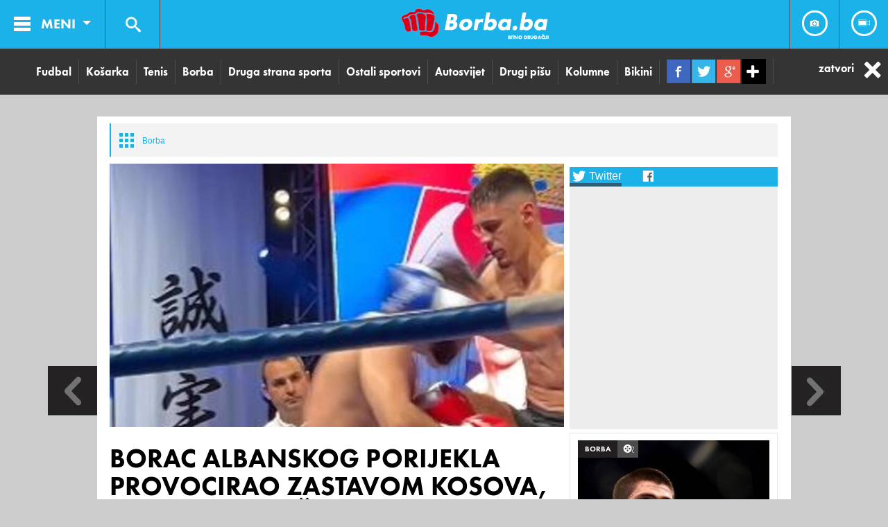

--- FILE ---
content_type: text/html; charset=UTF-8
request_url: https://sport.novi.ba/clanak/325307/borac-albanskog-porijekla-provocirao-zastavom-kosova-pa-popio-strasan-nokaut-srbin-ga-na-brutalan-nacin-bacio-na-pod
body_size: 10726
content:
<!DOCTYPE html>
<head>

<meta http-equiv="Content-Type" content="text/html; charset=utf-8"/>
<meta http-equiv="X-UA-Compatible" content="IE=edge,chrome=1">

<title>BORAC ALBANSKOG PORIJEKLA PROVOCIRAO ZASTAVOM KOSOVA, PA POPIO STRAŠAN NOKAUT! Srbin ga na brutalan način bacio na pod! | Sport.ba</title>
<meta name="description" content="http://sport.novi.ba, najbolji portal u drzavi!" />
<meta name="keywords" content="Sport.ba, vijesti, sport, komentari" />

    
	<meta property="fb:app_id" content="766692106808201" />   
	<meta property="og:title" content="BORAC ALBANSKOG PORIJEKLA PROVOCIRAO ZASTAVOM KOSOVA, PA POPIO STRAŠAN NOKAUT! Srbin ga na brutalan način bacio na pod!" />
	<meta property="og:type" content="article" />
	<meta property="og:image" content="http://sport.novi.ba/storage/2024/02/26/thumbs/65dcb2af-4a10-48ca-a7fd-4ecd0a0a0a73-3824201-screenshot-20240226-105653-ls-preview.jpg" />
	<meta property="og:url" content="http://sport.novi.ba/clanak/325307/borac-albanskog-porijekla-provocirao-zastavom-kosova-pa-popio-strasan-nokaut-srbin-ga-na-brutalan-nacin-bacio-na-pod" />
	<meta property="og:description" content=",," />
	<meta property="og:site_name" content="http://sport.novi.ba" />
	<meta property="og:tag" content="sport" />
	<meta property="og:tag" content="vijesti" />
	
			<meta property="og:tag" content="Borba" />
	
	<meta name="twitter:creator" content="@Sport.ba">         
	<meta name="twitter:card" content="summary" />
	<meta name="twitter:title" content="BORAC ALBANSKOG PORIJEKLA PROVOCIRAO ZASTAVOM KOSOVA, PA POPIO STRAŠAN NOKAUT! Srbin ga na brutalan način bacio na pod!" />
	<meta name="twitter:description" content=",," />
	<meta name="twitter:image" content="http://sport.novi.ba/storage/2024/02/26/thumbs/65dcb2af-4a10-48ca-a7fd-4ecd0a0a0a73-3824201-screenshot-20240226-105653-ls-preview.jpg" />
	<meta name="twitter:url" content="http://sport.novi.ba/clanak/325307/borac-albanskog-porijekla-provocirao-zastavom-kosova-pa-popio-strasan-nokaut-srbin-ga-na-brutalan-nacin-bacio-na-pod">

<!--[if lt IE 9]>
	<script src="http://html5shiv.googlecode.com/svn/trunk/html5.js"></script>
<![endif]-->

<link href="http://netdna.bootstrapcdn.com/font-awesome/4.0.3/css/font-awesome.css" rel="stylesheet">

<script>
	var page = page || {};
	page.view = "home";
	page.twttrReady = false;
	
			
		page.view = "article";
	</script>


	<link rel="stylesheet" type="text/css" href="/theme/Sport/css/style.css" />
	<link rel="stylesheet" type="text/css" href="/theme/Sport/css/normalize.css" />
	<link rel="stylesheet" type="text/css" href="/theme/Sport/css/flexslider.css" />
	<link rel="stylesheet" type="text/css" href="/theme/Sport/css/lightbox.css" />

	<script type="text/javascript" src="/theme/Sport/js/jquery-1.11.1.js"></script>
	<script type="text/javascript" src="/theme/Sport/js/jquery-ui-1.10.4.custom.js"></script>
	<script type="text/javascript" src="/theme/Sport/js/jquery.flexslider.js"></script>
	<script type="text/javascript" src="/theme/Sport/js/modernizr.custom.js"></script>
	<script type="text/javascript" src="/theme/Sport/js/classie.js"></script>
	<script type="text/javascript" src="/theme/Sport/js/uisearch.js"></script>
	<script type="text/javascript" src="/theme/Sport/js/jquery.ddslick.min.js"></script>
	<script type="text/javascript" src="/theme/Sport/js/lightbox.js"></script>
	<script type="text/javascript" src="/theme/Sport/js/jquery.prettySocial.js"></script>
	<script type="text/javascript" src="/theme/Sport/js/script.js"></script>


<script type='text/javascript'>
var googletag = googletag || {};
googletag.cmd = googletag.cmd || [];
	
(function() {
var useSSL = 'https:' == document.location.protocol;
var src = (useSSL ? 'https:' : 'http:') +
'//www.googletagservices.com/tag/js/gpt.js';
document.write('<scr' + 'ipt src="' + src + '"></scr' + 'ipt>');
})();
</script>

<script type='text/javascript'>

googletag.defineSlot('/11681006/2015_300x250_1', [300, 250], 'div-gpt-ad-1426247081561-0').addService(googletag.pubads());
googletag.defineSlot('/11681006/2015_300x250_2', [300, 250], 'div-gpt-ad-1426247081561-1').addService(googletag.pubads());
googletag.defineSlot('/11681006/2015_336x280_art', [336, 280], 'div-gpt-ad-1426247081561-2').addService(googletag.pubads());
googletag.defineSlot('/11681006/2015_300x250_art_1', [300, 250], 'div-gpt-ad-1426252408823-0').addService(googletag.pubads());
googletag.defineSlot('/11681006/2015_300x250_art_2', [300, 250], 'div-gpt-ad-1426252408823-1').addService(googletag.pubads());

googletag.defineSlot('/11681006/2015_336x280_cat_1', [336, 280], 'div-gpt-ad-1426247081561-3').addService(googletag.pubads());
googletag.defineSlot('/11681006/2015_336x280_cat_2', [336, 280], 'div-gpt-ad-1426247081561-4').addService(googletag.pubads());
googletag.defineSlot('/11681006/2015_336x280_cat_3', [336, 280], 'div-gpt-ad-1426247081561-5').addService(googletag.pubads());
googletag.defineSlot('/11681006/2015_336x280_cat_4', [336, 280], 'div-gpt-ad-1426247081561-6').addService(googletag.pubads());
googletag.defineSlot('/11681006/2015_336x280_home', [336, 280], 'div-gpt-ad-1426247081561-7').addService(googletag.pubads());
googletag.defineSlot('/11681006/2015_728x90_1', [728, 90], 'div-gpt-ad-1426247081561-8').addService(googletag.pubads());
googletag.defineSlot('/11681006/2015_728x90_2', [728, 90], 'div-gpt-ad-1426247081561-9').addService(googletag.pubads());
googletag.defineSlot('/11681006/2015_728x90_3', [728, 90], 'div-gpt-ad-1426247081561-10').addService(googletag.pubads());
googletag.defineSlot('/11681006/2015_728x90_art', [728, 90], 'div-gpt-ad-1426247081561-11').addService(googletag.pubads());

googletag.defineSlot('/11681006/2015_728x90_g', [728, 90], 'div-gpt-ad-1426324555973-0').addService(googletag.pubads());

googletag.defineSlot('/11681006/2015_Billboard', [[960, 100], [960, 200], [970, 90], [980, 90], [980, 100], [980, 200]], 'div-gpt-ad-1426247081561-12').addService(googletag.pubads());
googletag.pubads().setTargeting("cat", "borba");
googletag.pubads().setTargeting("tip", "article");

googletag.pubads().enableSingleRequest();
googletag.pubads().collapseEmptyDivs();
googletag.enableServices();

</script>

<script type="text/javascript">
<!--//--><![CDATA[//><!--
var pp_gemius_identifier = new String('AqJA26cH85.MN5vTJhwM0YXz.oMRMC8cvr7WUPHzhEH.O7');
//--><!]]>
</script>
<script type="text/javascript" src="/theme/Sport/js/gemius.js"></script>

<script>
	(function(i,s,o,g,r,a,m){i['GoogleAnalyticsObject']=r;i[r]=i[r]||function(){
	(i[r].q=i[r].q||[]).push(arguments)},i[r].l=1*new Date();a=s.createElement(o),
	m=s.getElementsByTagName(o)[0];a.async=1;a.src=g;m.parentNode.insertBefore(a,m)
	})(window,document,'script','//www.google-analytics.com/analytics.js','ga');

	ga('create', 'UA-64129976-1', 'auto');
	ga('send', 'pageview');
</script>


<!--    borba   -->
<script type="text/javascript">
/* <![CDATA[ */
(function() {
  window.dm=window.dm||{AjaxData:[]},window.dm.AjaxEvent=function(et,d){dm.AjaxData.push({et:et,d:d}),window.DotMetricsObj&&DotMetricsObj.onAjaxDataUpdate()};
  var d=document,
  h=d.getElementsByTagName('head')[0],
  s=d.createElement('script');
  s.type='text/javascript';
  s.async=true;
  s.src=document.location.protocol + '//script.dotmetrics.net/door.js?id=2849';
  h.appendChild(s);
}());
/* ]]> */
</script>

</head>
<body class="cat_fight">

<script>
	page.fbAccessToken = '';
	
	window.fbAsyncInit = function() {
		FB.init({
			appId      : '766692106808201',
			xfbml      : true,
			version    : 'v2.7'
		});
		
		
		if(page.fbInitArticleCode){
			page.fbInitArticleCode();
		}
		
	};

	(function(d, s, id){
		var js, fjs = d.getElementsByTagName(s)[0];
		if (d.getElementById(id)) {return;}
		js = d.createElement(s); js.id = id;
		js.src = "//connect.facebook.net/en_US/sdk.js";
		fjs.parentNode.insertBefore(js, fjs);
	}(document, 'script', 'facebook-jssdk'));
</script>
<header>
	<div class="navWrapp">
		<div id="toggleMenu">
			<span class="toggle"></span>
			<span class="mainMenu">
				meni
			</span>
			<span class="floatingLogo"></span>
			<span class="menuCaret"></span>
		</div>

		<div class="logo">
			<div class="tmp">
				<a href="/" class="logo-img">
					<img src="/theme/Sport/img/borba_logo.png" alt=""/>
				</a>
							</div>
		</div>

		<div class="menuItems">
			<a href="/media/foto" class="menuBox">
				<span class="circle">
					<span class="fotoItems">
						<img src="/theme/Sport/img/fotoWhite.png" alt=""/>					
					</span>
				</span>
			</a>
			<a href="/media/video" class="menuBox">
				<span class="circle">
					<span class="videoItems">
						<img src="/theme/Sport/img/videoWhite.png" alt=""/>
					</span>
				</span>
			</a>
		</div>
		
		<div id="sb-search" class="sb-search">
			<form action="/pretraga" method="get">
				<input class="sb-search-input" type="search" value="" name="keyword" id="search">
				<input class="sb-search-submit" type="submit" value="">
				<span class="sb-icon-search"></span>
			</form>
		</div>
		
		
	</div>
	
	
<div id="navMainWrapp">
	<nav class="main">
		<ul>
							<li >
					<a href="/kategorija/fudbal" target="_self">Fudbal</a>
				</li>
							<li >
					<a href="/kategorija/kosarka" target="_self">Košarka</a>
				</li>
							<li >
					<a href="/kategorija/tenis" target="_self">Tenis</a>
				</li>
							<li >
					<a href="/kategorija/borba" target="_self">Borba</a>
				</li>
							<li >
					<a href="/kategorija/druga-strana-sporta" target="_self">Druga strana sporta</a>
				</li>
							<li >
					<a href="/kategorija/ostali-sportovi" target="_self">Ostali sportovi</a>
				</li>
							<li >
					<a href="/kategorija/autosvijet" target="_self">Autosvijet</a>
				</li>
							<li >
					<a href="/kategorija/drugi-pisu" target="_self">Drugi pišu</a>
				</li>
							<li >
					<a href="/kategorija/kolumne" target="_self">Kolumne</a>
				</li>
							<li >
					<a href="/kategorija/bikini" target="_self">Bikini</a>
				</li>
					</ul>
		<div class="socialNetworks">
			<a target="blank" href="https://www.facebook.com/sport.ba" class="facebook">
				<span></span>
			</a>
			<a target="blank" href="https://twitter.com/sportba1" class="twitter">
				<span></span>
			</a>
			<a href="#" class="google">
				<span></span>
			</a>
			<div class="moreNetworks"></div>
			<div class="toggleMoreNetworks"></div>
		</div>
		<div id="toggleClose">
			<span class="toggleText">zatvori</span>
			<span class="closeIcon"></span>
		</div>
	</nav>
</div>	
			<div class="miscWrapp"></div>
	</header>

<div class="banner-billboard">
	<!-- 2015_Billboard -->
	<div id='div-gpt-ad-1426247081561-12'>
		<script type='text/javascript'>
			googletag.display('div-gpt-ad-1426247081561-12');
		</script>
	</div>
</div>
	
<script type="text/javascript">
	page.articleId = "325307";
</script>

	<link rel="stylesheet" type="text/css" href="/theme/Sport/css/borba_view.css" />
<div id="misc-tmp" class="misc">			
	<div class="dateBox">
		<span class="date">26. 02. 2024 - 16:47</span>
	</div>
	<div class="currentlyReading">
		BORAC ALBANSKOG PORIJEKLA PROVOCIRAO ZASTAVOM KOSOVA, PA POPIO...		
	</div>
	<div class="socialBox">
		<div class="total-shares">
			<em>907</em>
			<div class="caption">Shares</div>
		</div>
		<div class="social-container">
			
			<div class="links">
				<a href="#" data-type="facebook" data-url=" "  class="fa fa-api-share">
					<span>share</span>
				</a>
				<a href="#" data-type="twitter" data-url=" "  data-via="Sport.ba" class="prettySocial fa fa-twitter">
					<span>twitt</span>
				</a>
				<a href="#" data-type="googleplus" data-url=" " class="prettySocial fa fa-google-plus"></a>
			</div>
		</div>
	</div>
</div>

<div class="box article">
		<div class="arrowLeftBox">
		<a href="/clanak/325259/bosna-ima-novog-sampiona-sanjin-husic-alihodzic-prvak-europe" title="BOSNA IMA NOVOG ŠAMPIONA:  Sanjin Husić Alihodžić prvak Europe">
			<img src="/theme/Sport/img/arrowLeft.png" alt=""/>
		</a>
	</div>
			<div class="arrowRightBox">
		<a href="/clanak/325358/ne-zna-koga-ce-prije-nakon-velike-pobjede-topuria-bi-habiba-mahaceva-i-mekgregora" title="NE ZNA KOGA ĆE PRIJE! Nakon velike pobjede: Topuria bi Habiba, Mahačeva i Mekgregora">
			<img src="/theme/Sport/img/arrowRight.png" alt=""/>
		</a>
	</div>
	<div class="box-content">
		<div class="box-misc">
			<div class="categoryTitleBox">
				<span class="miscIcon"></span>
				<div class="breadcrumb">
					<a href="/kategorija/borba">Borba</a>
					<!--<span>&#187;</span>
					<a href="#">Bosna i Hercegovina</a>-->
				</div>
			</div>
			<!--<div class="relatedThemesBox">
				<span class="miscIconTheme"></span>
				<div class="themeBoxTitle">Vezane teme:</div>
				<ul>
					<li><a href="#">Beč</a><li>
					<li>
						<span class="themeCircle"></span>
						<a href="#">Turizam u Austriji</a>
					<li>
					<li>
						<span class="themeCircle"></span>
						<a href="#">Brendiranje gradova</a>
					<li>
					<li>
						<span class="themeCircle"></span>
						<a href="#">EU gradovi i turizam</a>
					<li>
					<li>
						<span class="themeCircle"></span>
						<a href="#">Europska</a>
					<li>
				</ul>
			</div>-->
		</div>
		<div class="box-content-left">
			<div class="article-view">
				<div class="image">
					<img src="/storage/2024/02/26/thumbs/65dcb2af-4a10-48ca-a7fd-4ecd0a0a0a73-3824201-screenshot-20240226-105653-ls-preview.jpg" alt="BORAC ALBANSKOG PORIJEKLA PROVOCIRAO ZASTAVOM KOSOVA, PA POPIO STRAŠAN NOKAUT! Srbin ga na brutalan način bacio na pod!" />
									</div>
				<h2>
									</h2>
				<h1 class="article-menu-trigger">
					BORAC ALBANSKOG PORIJEKLA PROVOCIRAO ZASTAVOM KOSOVA, PA POPIO STRAŠAN NOKAUT! Srbin ga na brutalan način bacio na pod!				</h1>
				<div class="misc">
										<div class="dateBox">
						<span class="miscIconTheme"></span>
						<span class="date"> 26. 02. 2024 - 16:47</span>
					</div>
					<div class="socialBox article-social-box-trigger">
						<div class="total-shares">
							<em>0</em>
							<div class="caption">Shares</div>
						</div>
						<div class="social-container">
							<div class="links">
								<a href="#" class="fa fa-api-share"></a>
								<a href="#" data-type="twitter" data-url=""  data-via="Sport.ba" class="prettySocial fa fa-twitter"></a>
								<a href="#" data-type="googleplus" data-url="" class="prettySocial fa fa-google-plus"></a>
							</div>
							<div class="moreNetworks"></div>
							<div class="toggleMoreNetworks"></div>
						</div>
					</div>
				</div>
								<div class="moreNews">
										<div class="newsArticleBox">
												<h3>
							<a href="/clanak/353400/jedan-od-najpopularnijih-boraca-regionalne-mma-scene-tomo-spahovic-zavrsio-karijeru">
															</a>
						</h3>
												<h2>
							<a href="/clanak/353400/jedan-od-najpopularnijih-boraca-regionalne-mma-scene-tomo-spahovic-zavrsio-karijeru">
								Jedan od najpopularnijih boraca regionalne MMA scene: Tomo Spahović završio karijeru?							</a>
						</h2>
					</div>
										<div class="newsArticleBox">
												<h3>
							<a href="/clanak/353337/cini-se-da-smo-sve-blize-tome-kraj-karijere-joshue-nakon-velike-tragedije">
															</a>
						</h3>
												<h2>
							<a href="/clanak/353337/cini-se-da-smo-sve-blize-tome-kraj-karijere-joshue-nakon-velike-tragedije">
								Čini se da smo sve bliže tome: Kraj karijere Joshue nakon velike tragedije							</a>
						</h2>
					</div>
										<div class="newsArticleBox">
												<h3>
							<a href="/clanak/353224/dzosua-nakon-nesrece-donio-sokantnu-odluku">
															</a>
						</h3>
												<h2>
							<a href="/clanak/353224/dzosua-nakon-nesrece-donio-sokantnu-odluku">
								Džošua nakon nesreće donio šokantnu odluku							</a>
						</h2>
					</div>
										<div class="newsArticleBox">
												<h3>
							<a href="/clanak/353156/bh-machine-ponovo-u-centru-paznje-dzevad-poturak-spremao-mirana-fabjana-za-veliki-revans">
															</a>
						</h3>
												<h2>
							<a href="/clanak/353156/bh-machine-ponovo-u-centru-paznje-dzevad-poturak-spremao-mirana-fabjana-za-veliki-revans">
								BH Machine ponovo u centru pažnje: Dževad Poturak spremao Mirana Fabjana za veliki revanš							</a>
						</h2>
					</div>
										<div class="newsArticleBox">
												<h3>
							<a href="/clanak/353108/iron-puki-ponovo-medu-svjetskom-elitom">
															</a>
						</h3>
												<h2>
							<a href="/clanak/353108/iron-puki-ponovo-medu-svjetskom-elitom">
								Iron Puki ponovo među svjetskom elitom							</a>
						</h2>
					</div>
									</div>
								<div class="content">
					<p>Srpski kik-bokser Nikola Todorović upisao je novu pobjedu, i to na fenomenalan način.</p>

<p>Nikola je ovog puta pobijedio Edona Agu&scaron;ija, borca koji ima albansko porijeklo. Momak iz Novog Sada je do pobjede do&scaron;ao u trećoj rundi, nakon &scaron;to je brutalnim udarcem koljenom poslao rivala na pod.</p>

<p>Edon je u ring u&scaron;ao pod zastavom Kosova, a srbijanski mediji tvrde te je na taj način poku&scaron;ao da isprovocira neustra&scaron;ivog Nikolu. Ipak, u toj namjeri nije uspio.</p>

<p>Maestralan nokaut odu&scaron;evio je navijače i ljubitelje kik-boksa, a snimak je za veoma kratko vrijeme sakupio veliki broj lajkova.</p>

<div>
<blockquote class="instagram-media" data-instgrm-captioned="" data-instgrm-permalink="https://www.instagram.com/reel/C3veBvzoOxA/?utm_source=ig_embed&amp;utm_campaign=loading" data-instgrm-version="14" style=" background:#FFF; border:0; border-radius:3px; box-shadow:0 0 1px 0 rgba(0,0,0,0.5),0 1px 10px 0 rgba(0,0,0,0.15); margin: 1px; max-width:540px; min-width:326px; padding:0; width:99.375%; width:-webkit-calc(100% - 2px); width:calc(100% - 2px);">
<div style="padding:16px;">
<div style=" display: flex; flex-direction: row; align-items: center;">
<div style="background-color: #F4F4F4; border-radius: 50%; flex-grow: 0; height: 40px; margin-right: 14px; width: 40px;">&nbsp;</div>

<div style="display: flex; flex-direction: column; flex-grow: 1; justify-content: center;">
<div style=" background-color: #F4F4F4; border-radius: 4px; flex-grow: 0; height: 14px; margin-bottom: 6px; width: 100px;">&nbsp;</div>

<div style=" background-color: #F4F4F4; border-radius: 4px; flex-grow: 0; height: 14px; width: 60px;">&nbsp;</div>
</div>
</div>

<div style="padding: 19% 0;">&nbsp;</div>

<div style="display:block; height:50px; margin:0 auto 12px; width:50px;"><a href="https://www.instagram.com/reel/C3veBvzoOxA/?utm_source=ig_embed&amp;utm_campaign=loading" style=" background:#FFFFFF; line-height:0; padding:0 0; text-align:center; text-decoration:none; width:100%;" target="_blank"><svg height="50px" version="1.1" viewbox="0 0 60 60" width="50px" xmlns="https://www.w3.org/2000/svg" xmlns:xlink="https://www.w3.org/1999/xlink"><g fill="none" fill-rule="evenodd" stroke="none" stroke-width="1"><g fill="#000000" transform="translate(-511.000000, -20.000000)"><g><path d="M556.869,30.41 C554.814,30.41 553.148,32.076 553.148,34.131 C553.148,36.186 554.814,37.852 556.869,37.852 C558.924,37.852 560.59,36.186 560.59,34.131 C560.59,32.076 558.924,30.41 556.869,30.41 M541,60.657 C535.114,60.657 530.342,55.887 530.342,50 C530.342,44.114 535.114,39.342 541,39.342 C546.887,39.342 551.658,44.114 551.658,50 C551.658,55.887 546.887,60.657 541,60.657 M541,33.886 C532.1,33.886 524.886,41.1 524.886,50 C524.886,58.899 532.1,66.113 541,66.113 C549.9,66.113 557.115,58.899 557.115,50 C557.115,41.1 549.9,33.886 541,33.886 M565.378,62.101 C565.244,65.022 564.756,66.606 564.346,67.663 C563.803,69.06 563.154,70.057 562.106,71.106 C561.058,72.155 560.06,72.803 558.662,73.347 C557.607,73.757 556.021,74.244 553.102,74.378 C549.944,74.521 548.997,74.552 541,74.552 C533.003,74.552 532.056,74.521 528.898,74.378 C525.979,74.244 524.393,73.757 523.338,73.347 C521.94,72.803 520.942,72.155 519.894,71.106 C518.846,70.057 518.197,69.06 517.654,67.663 C517.244,66.606 516.755,65.022 516.623,62.101 C516.479,58.943 516.448,57.996 516.448,50 C516.448,42.003 516.479,41.056 516.623,37.899 C516.755,34.978 517.244,33.391 517.654,32.338 C518.197,30.938 518.846,29.942 519.894,28.894 C520.942,27.846 521.94,27.196 523.338,26.654 C524.393,26.244 525.979,25.756 528.898,25.623 C532.057,25.479 533.004,25.448 541,25.448 C548.997,25.448 549.943,25.479 553.102,25.623 C556.021,25.756 557.607,26.244 558.662,26.654 C560.06,27.196 561.058,27.846 562.106,28.894 C563.154,29.942 563.803,30.938 564.346,32.338 C564.756,33.391 565.244,34.978 565.378,37.899 C565.522,41.056 565.552,42.003 565.552,50 C565.552,57.996 565.522,58.943 565.378,62.101 M570.82,37.631 C570.674,34.438 570.167,32.258 569.425,30.349 C568.659,28.377 567.633,26.702 565.965,25.035 C564.297,23.368 562.623,22.342 560.652,21.575 C558.743,20.834 556.562,20.326 553.369,20.18 C550.169,20.033 549.148,20 541,20 C532.853,20 531.831,20.033 528.631,20.18 C525.438,20.326 523.257,20.834 521.349,21.575 C519.376,22.342 517.703,23.368 516.035,25.035 C514.368,26.702 513.342,28.377 512.574,30.349 C511.834,32.258 511.326,34.438 511.181,37.631 C511.035,40.831 511,41.851 511,50 C511,58.147 511.035,59.17 511.181,62.369 C511.326,65.562 511.834,67.743 512.574,69.651 C513.342,71.625 514.368,73.296 516.035,74.965 C517.703,76.634 519.376,77.658 521.349,78.425 C523.257,79.167 525.438,79.673 528.631,79.82 C531.831,79.965 532.853,80.001 541,80.001 C549.148,80.001 550.169,79.965 553.369,79.82 C556.562,79.673 558.743,79.167 560.652,78.425 C562.623,77.658 564.297,76.634 565.965,74.965 C567.633,73.296 568.659,71.625 569.425,69.651 C570.167,67.743 570.674,65.562 570.82,62.369 C570.966,59.17 571,58.147 571,50 C571,41.851 570.966,40.831 570.82,37.631"></path></g></g></g></svg></a></div>

<div style="padding-top: 8px;">
<div style=" color:#3897f0; font-family:Arial,sans-serif; font-size:14px; font-style:normal; font-weight:550; line-height:18px;"><a href="https://www.instagram.com/reel/C3veBvzoOxA/?utm_source=ig_embed&amp;utm_campaign=loading" style=" background:#FFFFFF; line-height:0; padding:0 0; text-align:center; text-decoration:none; width:100%;" target="_blank">View this post on Instagram</a></div>
</div>

<div style="padding: 12.5% 0;">&nbsp;</div>

<div style="display: flex; flex-direction: row; margin-bottom: 14px; align-items: center;">
<div>
<div style="background-color: #F4F4F4; border-radius: 50%; height: 12.5px; width: 12.5px; transform: translateX(0px) translateY(7px);">&nbsp;</div>

<div style="background-color: #F4F4F4; height: 12.5px; transform: rotate(-45deg) translateX(3px) translateY(1px); width: 12.5px; flex-grow: 0; margin-right: 14px; margin-left: 2px;">&nbsp;</div>

<div style="background-color: #F4F4F4; border-radius: 50%; height: 12.5px; width: 12.5px; transform: translateX(9px) translateY(-18px);">&nbsp;</div>
</div>

<div style="margin-left: 8px;">
<div style=" background-color: #F4F4F4; border-radius: 50%; flex-grow: 0; height: 20px; width: 20px;">&nbsp;</div>

<div style=" width: 0; height: 0; border-top: 2px solid transparent; border-left: 6px solid #f4f4f4; border-bottom: 2px solid transparent; transform: translateX(16px) translateY(-4px) rotate(30deg)">&nbsp;</div>
</div>

<div style="margin-left: auto;">
<div style=" width: 0px; border-top: 8px solid #F4F4F4; border-right: 8px solid transparent; transform: translateY(16px);">&nbsp;</div>

<div style=" background-color: #F4F4F4; flex-grow: 0; height: 12px; width: 16px; transform: translateY(-4px);">&nbsp;</div>

<div style=" width: 0; height: 0; border-top: 8px solid #F4F4F4; border-left: 8px solid transparent; transform: translateY(-4px) translateX(8px);">&nbsp;</div>
</div>
</div>

<div style="display: flex; flex-direction: column; flex-grow: 1; justify-content: center; margin-bottom: 24px;">
<div style=" background-color: #F4F4F4; border-radius: 4px; flex-grow: 0; height: 14px; margin-bottom: 6px; width: 224px;">&nbsp;</div>

<div style=" background-color: #F4F4F4; border-radius: 4px; flex-grow: 0; height: 14px; width: 144px;">&nbsp;</div>
</div>

<p style=" color:#c9c8cd; font-family:Arial,sans-serif; font-size:14px; line-height:17px; margin-bottom:0; margin-top:8px; overflow:hidden; padding:8px 0 7px; text-align:center; text-overflow:ellipsis; white-space:nowrap;"><a href="https://www.instagram.com/reel/C3veBvzoOxA/?utm_source=ig_embed&amp;utm_campaign=loading" style=" color:#c9c8cd; font-family:Arial,sans-serif; font-size:14px; font-style:normal; font-weight:normal; line-height:17px; text-decoration:none;" target="_blank">A post shared by SENSHI (@senshi.gala)</a></p>
</div>
</blockquote>
<script async="" src="//www.instagram.com/embed.js"></script></div>

<p><br />
Treba napomenuti da je Nikola jedan od najboljih kik-boksera na ovim prostorima, a Srbiji je donio mnogo medalja i pehara, od kojih je posljednja i najsjajnija medalja na Svjetskom prvenstvu 2023. godine u Portugalu.</p>

<p>&nbsp;</p>
				</div>
			</div>
			
			<div class="banner-art-text-btm-1">
				<!-- 2015_300x250_art_1 -->
				<div id='div-gpt-ad-1426252408823-0' style='width:300px; height:250px; margin: 10px 0px;'>
					<script type='text/javascript'>
					googletag.display('div-gpt-ad-1426252408823-0');
					</script>
				</div>
			</div>
			
			<div class="banner-art-text-btm-2">
				<!-- 2015_300x250_art_2 -->
				<div id='div-gpt-ad-1426252408823-1' style='width:300px; height:250px;  margin: 10px 0px;'>
					<script type='text/javascript'>
					googletag.display('div-gpt-ad-1426252408823-1');
					</script>
				</div>
			</div>
		</div>
		
		<div class="box-content-right">
			<aside>
				<div class="banner">
					<!-- 2015_300x250_1 -->
					<div id='div-gpt-ad-1426247081561-0' style='width:300px; height:250px;'>
						<script type='text/javascript'>
						googletag.display('div-gpt-ad-1426247081561-0');
						</script>
					</div>
				</div>
				<ul class="tabs">
					<li class="tab-link current" data-tab="tab-1">
						<span class="twitterImg"></span>
						<span class="socialTabTitle">Twitter</span>
					</li>
					<li class="tab-link" data-tab="tab-2">
						<span class="fbImg"></span>
						<span class="socialTabTitle">Facebook</span>
					</li>
					<!--
					<li class="tab-link" data-tab="tab-3">
						<span class="instaWidget"></span>
					</li>
					<li class="tab-link" data-tab="tab-4">
						<span class="googleWidget"></span>
					</li>
					-->
				</ul>
				<div id="tab-1" class="tab-content current">
					<a class="twitter-timeline"  href="https://twitter.com/sportba1" 
						width="300"
						height="350"
						data-widget-id="575063854784385024">
					</a>
				</div>
				<div id="tab-2" class="tab-content">
											<article class="fbShare">
							<span>18. 01. 2026 - 16:24</span>
							<h2>
								<a class="title" href="/clanak/353536/sky-schalke-zeli-edina-dzeku-ali-ima-i-rezervni-plan">
									Sky: Schalke želi Edina Džeku, ali ima i rezervni plan								</a>
							</h2>
						</article>
											<article class="fbShare">
							<span>18. 01. 2026 - 18:07</span>
							<h2>
								<a class="title" href="/clanak/353537/spanci-otkrivaju-bombu-liverpool-krenuo-po-veliku-realovu-zvijezdu">
									Španci otkrivaju bombu: Liverpool krenuo po veliku Realovu zvijezdu?!								</a>
							</h2>
						</article>
											<article class="fbShare">
							<span>18. 01. 2026 - 16:49</span>
							<h2>
								<a class="title" href="/clanak/353538/vecerasnji-bosnin-protivnik-prosao-kroz-pravu-dramu-avion-se-vratio-nazad-za-beograd-do-sarajeva-morali-autobusom">
									Večerašnji Bosnin protivnik prošao kroz pravu dramu: Avion se vratio nazad za Beograd, do Sarajeva morali autobusom								</a>
							</h2>
						</article>
											<article class="fbShare">
							<span>18. 01. 2026 - 17:17</span>
							<h2>
								<a class="title" href="/clanak/353539/murinjo-u-svom-stilu-otpisao-povratak-u-real-madrid">
									Murinjo u svom stilu otpisao povratak u Real Madrid								</a>
							</h2>
						</article>
											<article class="fbShare">
							<span>18. 01. 2026 - 19:14</span>
							<h2>
								<a class="title" href="/clanak/353540/nije-kao-sto-izgleda-koliko-je-dzumhur-zaista-zaradio-u-melburnu-uz-porez-putovanja-i-druge-troskove">
									Nije kao što izgleda: Koliko je Džumhur zaista zaradio u Melburnu uz porez, putovanja i druge troškove								</a>
							</h2>
						</article>
									</div>
				<div id="tab-3" class="tab-content"></div>
				<div id="tab-4" class="tab-content"></div>
				
				<div class="banner">
					<!-- 2015_300x250_2 -->
					<div id='div-gpt-ad-1426247081561-1' style='width:300px; height:250px; margin-top: 5px;'>
						<script type='text/javascript'>
						googletag.display('div-gpt-ad-1426247081561-1');
						</script>
					</div>
				</div>
				
												<article class="sideBox">
					<div class="imgWrapp">
						<a href="/clanak/342423/khabib-odusevio-arenu-ljudi-vi-podrzavate-nasu-bracu-u-palestini-volimo-vas">
							<img src="/storage/2025/01/26/thumbs/67962839-ab98-48e0-bffe-4f7c9d5af17e-habib-nurmagomedov-319478-280x341.jpeg" alt="Khabib oduševio arenu: Ljudi, vi podržavate našu braću u Palestini, volimo vas!" />
						</a>
						<span class="newsInfo">
							<span class="sliderCategory bckDark">
							    <a href="/kategorija/borba">Borba</a>
							</span>
																					<span class="video bckGray">
							    <span class="iconVideo"></span>
							</span>
													</span>
						<span class="info">
							<h2>
								<a href="/clanak/342423/khabib-odusevio-arenu-ljudi-vi-podrzavate-nasu-bracu-u-palestini-volimo-vas">
								    Khabib oduševio arenu: Ljudi, vi podržavate našu braću u Palestini, volimo vas!								</a>
							</h2>
							<span class="sideIntro">
															</span>
						</span>
					</div>
				</article>
								<article class="sideBox">
					<div class="imgWrapp">
						<a href="/clanak/340733/novi-eksperiment-borbu-usyka-i-furyja-nece-suditi-covjek">
							<img src="/storage/2024/12/18/thumbs/67627024-2c74-4555-b88e-487e9d5af17e-1716074578-2024-05-18t230212z-1804168012-up1ek5i1rzmf6-rtrmadp-3-boxing-heavyweight-fury-usyk-900x630-280x341.jpg" alt="NOVI EKSPERIMENT: Borbu Usyka i Furyja neće suditi čovjek!" />
						</a>
						<span class="newsInfo">
							<span class="sliderCategory bckDark">
							    <a href="/kategorija/borba">Borba</a>
							</span>
																					<span class="video bckGray">
							    <span class="iconVideo"></span>
							</span>
													</span>
						<span class="info">
							<h2>
								<a href="/clanak/340733/novi-eksperiment-borbu-usyka-i-furyja-nece-suditi-covjek">
								    NOVI EKSPERIMENT: Borbu Usyka i Furyja neće suditi čovjek!								</a>
							</h2>
							<span class="sideIntro">
															</span>
						</span>
					</div>
				</article>
												<div class="topTabedNews" id="topTabedNews">
					<div class="tabedNews">
						<ul class="box-top">
														<li class="box-title">
								<a href="#top-month">TOP 30 DANA</a>
							</li>
													</ul>
												<div id="top-month" class="tabed-content">
														<h2>
								<a href="/clanak/352721/jake-paul-objavio-rendgenski-snimak-slomljene-celjusti-evo-sta-je-porucio">
									Jake Paul objavio rendgenski snimak slomljene čeljusti: Evo šta je poručio								</a>
							</h2>
														<h2>
								<a href="/clanak/353224/dzosua-nakon-nesrece-donio-sokantnu-odluku">
									Džošua nakon nesreće donio šokantnu odluku								</a>
							</h2>
														<h2>
								<a href="/clanak/353400/jedan-od-najpopularnijih-boraca-regionalne-mma-scene-tomo-spahovic-zavrsio-karijeru">
									Jedan od najpopularnijih boraca regionalne MMA scene: Tomo Spahović završio karijeru?								</a>
							</h2>
														<h2>
								<a href="/clanak/352737/mma-zvijezdi-bilo-zabranjeno-da-ude-u-oktagon-sa-zastavom-s-trobojkom">
									MMA zvijezdi bilo zabranjeno da uđe u oktagon sa zastavom s trobojkom								</a>
							</h2>
														<h2>
								<a href="/clanak/352741/krnjic-nakon-poraza-s-a-se-dogadaju">
									Krnjić nakon poraza: S***a se događaju								</a>
							</h2>
													</div>
											</div>
				</div>
			</aside>
		</div>
		<div class="fullWidth">
			<div class="ads728">
				<!-- 2015_728x90_1 -->
				<div id='div-gpt-ad-1426247081561-8' style='width:728px; height:90px;'>
					<script type='text/javascript'>
					googletag.display('div-gpt-ad-1426247081561-8');
					</script>
				</div>
			</div>
			<div class="twitterNews">
				<div class="tw-box">
				 	<h3>
				 		<a href="https://twitter.com/sportba1">
				 			<img src="/theme/Sport/img/sportSmall.png" alt="" />
				 			sport.ba @sport.ba 
				 		</a>
				 	</h3>
				 	<span>
				 	</span>
				</div>
				<div class="followBox">
					<a href="https://twitter.com/sportba1" class="twitter-follow-button" data-show-count="false" data-show-screen-name="false">Follow @sportba1</a>
				</div>
			</div>
		</div>
	</div>
	<section class="commentsArea">
		<div id="disqus_thread"></div>

<script type="text/javascript">
    var disqus_shortname = 'sportba';
    var disqus_identifier = 'borac-albanskog-porijekla-provocirao-zastavom-kosova-pa-popio-strasan-nokaut-srbin-ga-na-brutalan-nacin-bacio-na-pod';
    var disqus_title = "BORAC ALBANSKOG PORIJEKLA PROVOCIRAO ZASTAVOM KOSOVA, PA POPIO STRA\u0160AN NOKAUT! Srbin ga na brutalan na\u010din bacio na pod!";
    var disqus_url = 'http://sport.novi.ba/clanak/325307/borac-albanskog-porijekla-provocirao-zastavom-kosova-pa-popio-strasan-nokaut-srbin-ga-na-brutalan-nacin-bacio-na-pod';

    /* * * DON'T EDIT BELOW THIS LINE * * */
    (function() {
        var dsq = document.createElement('script'); dsq.type = 'text/javascript'; dsq.async = true;
        dsq.src = '//' + disqus_shortname + '.disqus.com/embed.js';
        (document.getElementsByTagName('head')[0] || document.getElementsByTagName('body')[0]).appendChild(dsq);
    })();
</script>	</section>
	<div id="show-more-container-article-videos">
		<div class="categoryBoxRow customRow">
							<article class="categoryNews">
					<a href="/clanak/353156/bh-machine-ponovo-u-centru-paznje-dzevad-poturak-spremao-mirana-fabjana-za-veliki-revans">
						<img src="/storage/2026/01/04/thumbs/695ab2cd-6eac-4529-9e93-447e9d5af17e-144c0e97-5536-438c-842f-5a4dd7cdb690-341x280.jpeg" alt="BH Machine ponovo u centru pažnje: Dževad Poturak spremao Mirana Fabjana za veliki revanš"/>
					</a>
					<span class="info">
						<h2>
							<a href="/clanak/353156/bh-machine-ponovo-u-centru-paznje-dzevad-poturak-spremao-mirana-fabjana-za-veliki-revans">
								BH Machine ponovo u centru pažnje: Dževad Poturak spremao Mirana Fabjana za veliki revanš							</a>
						</h2>
																			<span class="mediaIcons">
								<span class="video">
									<span class="iconVideo"></span>
								</span>
							</span>
											</span>
				</article>
							<article class="categoryNews">
					<a href="/clanak/352008/benavidez-odbranio-titulu-u-rijadu-entoni-jard-pao-u-sedmoj-rundi">
						<img src="/storage/2025/11/23/thumbs/69232270-2194-44d0-a2fb-4c1d9d5af17e-fefb8aab-9de3-4d19-b4aa-27d2b3843d0a-341x280.jpeg" alt="Benavidez odbranio titulu u Rijadu, Entoni Jard pao u sedmoj rundi"/>
					</a>
					<span class="info">
						<h2>
							<a href="/clanak/352008/benavidez-odbranio-titulu-u-rijadu-entoni-jard-pao-u-sedmoj-rundi">
								Benavidez odbranio titulu u Rijadu, Entoni Jard pao u sedmoj rundi							</a>
						</h2>
																			<span class="mediaIcons">
								<span class="video">
									<span class="iconVideo"></span>
								</span>
							</span>
											</span>
				</article>
						<div class="categoryBanner">
				<!-- 2015_336x280_art -->
				<div id='div-gpt-ad-1426247081561-2' style='width:336px; height:280px;'>
					<script type='text/javascript'>
					googletag.display('div-gpt-ad-1426247081561-2');
					</script>
				</div>
			</div>
		</div>
	</div>
	<div class="readMoreNews">
		<div class="caretDownLeft"></div>
			<a data-content="show-more-container-article-videos" class="show-more" href="/articles/list_media/video?category_slug=borba&layout=ajax&template=article_more_videos&limit=3">Učitaj još novosti</a>
		<div class="caretDownRight"></div>
	</div>
</div>

<script type="text/javascript">
	$(document).ready(function(){
		$(".content p:nth-of-type(2)").addClass("sec");
	});
</script>

<script type="text/javascript">
	window.viroolParams = {
		widget_anchor: ".sec",
		width: 488,
		height: 300,
		key: "38768ceda792",
		ap: 1};
</script>
<script type="text/javascript" src="http://ssp.virool.com/rubicon/player.js"></script>	
<footer>
	<div class="box">
		<div class="box-content">
			<div class="footerLogo">
				<a href="/" >
					<img src="/theme/Sport/img/borba_logo.png" alt=""/>
				</a>
			</div>
			<div class="footerRight">
				<div class="footerItemsWrapper">
	<div class="footerItems">
		<ul>
			<li>
				<a href="/" class="textTransform">Sport.ba</a>
			</li>
												<li>
				<span class="dot"></span>
				<a href="/kategorija/fudbal" target="_self">Fudbal</a>
			</li>
												<li>
				<span class="dot"></span>
				<a href="/kategorija/kosarka" target="_self">Košarka</a>
			</li>
												<li>
				<span class="dot"></span>
				<a href="/kategorija/tenis" target="_self">Tenis</a>
			</li>
												<li>
				<span class="dot"></span>
				<a href="/kategorija/borba" target="_self">Borba</a>
			</li>
												<li>
				<span class="dot"></span>
				<a href="/kategorija/druga-strana-sporta" target="_self">Druga strana sporta</a>
			</li>
												<li>
				<span class="dot"></span>
				<a href="/kategorija/ostali-sportovi" target="_self">Ostali sportovi</a>
			</li>
												<li>
				<span class="dot"></span>
				<a href="/kategorija/autosvijet" target="_self">Autosvijet</a>
			</li>
												<li>
				<span class="dot"></span>
				<a href="/kategorija/drugi-pisu" target="_self">Drugi pišu</a>
			</li>
												<li>
				<span class="dot"></span>
				<a href="/kategorija/kolumne" target="_self">Kolumne</a>
			</li>
												<li>
				<span class="dot"></span>
				<a href="/kategorija/bikini" target="_self">Bikini</a>
			</li>
								</ul>
	</div>
		<div class="footerItems">
		<ul>
																																																																														</ul>
	</div>
	</div>				<div class="socialBox">
					<a target="blank" href="https://www.facebook.com/sport.ba" class="facebookLike">
						<span></span>
					</a>
					<a href="#" class="twitt">
						<span></span>
					</a>
					<a href="#" class="googleFun">
						<span></span>
					</a>
					<div class="moreNetworks"></div>
				</div>
			</div>
			<div class="row">
				<div class="copyright">
					&copy; Sport.ba, osim ako nije drugčije naznačeno. Sva prava pridržana.
				</div>
			</div>
		</div>
	</div>
</footer>


<script>window.twttr = (function(d, s, id) {
	var js, fjs = d.getElementsByTagName(s)[0],
    t = window.twttr || {};
	if (d.getElementById(id)) return;
	js = d.createElement(s);
	js.id = id;
	js.src = "https://platform.twitter.com/widgets.js";
	fjs.parentNode.insertBefore(js, fjs);
 
	t._e = [];
	t.ready = function(f) {
		t._e.push(f);
	};
	
	t.ready(
		function (twttr) {
			page.twttrReady = true;
			twttr.widgets.load();
		}
	);
 
	return t;
}(document, "script", "twitter-wjs"));</script>

<script defer src="https://static.cloudflareinsights.com/beacon.min.js/vcd15cbe7772f49c399c6a5babf22c1241717689176015" integrity="sha512-ZpsOmlRQV6y907TI0dKBHq9Md29nnaEIPlkf84rnaERnq6zvWvPUqr2ft8M1aS28oN72PdrCzSjY4U6VaAw1EQ==" data-cf-beacon='{"version":"2024.11.0","token":"2e5f6a9667074316b7d91ac8a420557c","server_timing":{"name":{"cfCacheStatus":true,"cfEdge":true,"cfExtPri":true,"cfL4":true,"cfOrigin":true,"cfSpeedBrain":true},"location_startswith":null}}' crossorigin="anonymous"></script>
</body></html>

--- FILE ---
content_type: text/html; charset=utf-8
request_url: https://www.google.com/recaptcha/api2/aframe
body_size: 266
content:
<!DOCTYPE HTML><html><head><meta http-equiv="content-type" content="text/html; charset=UTF-8"></head><body><script nonce="dTi6iLzV-shnpLxWDzdM2g">/** Anti-fraud and anti-abuse applications only. See google.com/recaptcha */ try{var clients={'sodar':'https://pagead2.googlesyndication.com/pagead/sodar?'};window.addEventListener("message",function(a){try{if(a.source===window.parent){var b=JSON.parse(a.data);var c=clients[b['id']];if(c){var d=document.createElement('img');d.src=c+b['params']+'&rc='+(localStorage.getItem("rc::a")?sessionStorage.getItem("rc::b"):"");window.document.body.appendChild(d);sessionStorage.setItem("rc::e",parseInt(sessionStorage.getItem("rc::e")||0)+1);localStorage.setItem("rc::h",'1768880135958');}}}catch(b){}});window.parent.postMessage("_grecaptcha_ready", "*");}catch(b){}</script></body></html>

--- FILE ---
content_type: text/css; charset=UTF-8
request_url: https://sport.novi.ba/theme/Sport/css/style.css
body_size: 11140
content:
@font-face {
	font-family:'FuturaPT-Heavy';
	src: url('../fonts/FuturaPT-Heavy_gdi.eot');
	src: url('../fonts/FuturaPT-Heavy_gdi.eot?#iefix') format('embedded-opentype'),
		url('../fonts/FuturaPT-Heavy_gdi.woff') format('woff'),
		url('../fonts/FuturaPT-Heavy_gdi.ttf') format('truetype'),
		url('../fonts/FuturaPT-Heavy_gdi.otf') format('opentype'),
		url('../fonts/FuturaPT-Heavy_gdi.svg#FuturaPT-Heavy') format('svg');
	font-weight: 600;
	font-style: normal;
	font-stretch: normal;
	unicode-range: U+0020-FB02;
}

@viewport{
    zoom: 1.0;
    width: extend-to-zoom;
}
	
@-ms-viewport{
    width: extend-to-zoom;
    zoom: 1.0;
}

body{
	background: #4c4c4c;
	font-family:'FuturaPT-Heavy';
}
header{
	float:left;
	width:100%;
}
.navWrapp{
	background: none repeat scroll 0 0 #231f20;
    height: 70px;
    min-width: 1000px;
    position: relative;
    width: 100%;
}
.fixed {
	position:fixed;
	top:0px;
	margin-top:0px;
	z-index:555;
	display:block;
	left:0;
	right: 0;
	margin-left: auto;
	margin-right:auto;
}

.header-tabs-nav{
	display: none;
	left: 225px;
    position: absolute;
}

.header-tabs-nav ul{
	float: left;
    list-style: outside none none;
    margin: 0;
    padding: 0 0 0 10px;
}

.header-tabs-nav ul li {
	float: left;
}

.header-tabs-nav ul li.active::before{
	bottom: -8px;
	background: url("../img/grayCaret.png") no-repeat scroll center center rgba(0, 0, 0, 0);
}

.header-tabs-nav ul li span {
    border-right: 1px solid #a9a9a9;
	padding: 0 10px;
}

.header-tabs-nav ul li:last-child span{
	border-right: 0px solid #a9a9a9;
}

.header-tabs-nav ul li a{
	color: #a9a9a9;
    cursor: pointer;
    float: left;
    line-height: 70px;
    text-decoration: none;
}

.header-tabs-nav .socialBox{
	float: left;
    margin: 10px;
}

@media all and (max-width: 1220px) {
	.header-tabs-nav ul{
		padding: 0 0 0 6px;
	}

	.header-tabs-nav ul li span{
		font-size: 14px;
		padding: 0 3px;
	}
}

@media all and (max-width: 1442px) {
	.header-tabs-nav .socialBox{
		display: none !important;
	}
}


#navMainWrapp{
	background:#343434;
	min-height: 65px;
	border-top:1px solid #4c4c4d;
	border-bottom:1px solid #696969;
	display: none;
	float:left;
	min-width: 1000px;
	width:100%;
}
.main{
	float:left;
	width:100%;
}
.main ul {
	margin:0;
	padding:0;
	float:left;
	margin-left:42px;
	margin-top:15px;
}
.main ul li{
	float:left;
	list-style-type: none;
	border-right:1px solid #524e4f;
	padding-bottom:7px;
	padding-top:7px;
	padding-left:10px;
	padding-right:10px;
}
.main ul li a{
	text-decoration: none;
	color:#fff;
}

.main ul li.active a{
	color:#f18012 !important;
}

#toggleMenu{
	border-right:1px solid #524e4f;
	float:left;
	height:70px;
	font-size: 20px;
	text-transform: uppercase;
	color:#fff;
	background: #231f20;
	border-left:0;
	border-top:0;
	border-bottom:0;
	cursor: pointer;
	padding-right: 20px;
}
#toggleClose{
	float:right;
	width:100px;
	margin-top:17px;
	cursor: pointer;
}
.toggleText{
	float:left;
	color:#fff;
	margin-right:10px;
}
.toggleMoreNetworks{
	float:left;
	display: none;
}
.main .socialNetworks .minusIcon{
	float:left;
	background: url('../img/plusSmall2.png') no-repeat !important;
	background-color: #000 !important;
	background-position: 7px center !important;
}
.closeIcon{
	float:right;
	background: url('../img/sprite.png');
	background-position: -49px -52px;
	width:25px;
	height:25px;
	margin-right:10px;
}
.mainMenu{
	float:left;
	margin-top:21px;
	margin-left:15px;
}
.toggle{
	float:left;
	background: url('../img/sprite.png') no-repeat;
	width:24px;
	height:21px;
	background-position: -4px -3px;
	margin-top:24px;
	margin-left:20px;
}

.menuCaret {
	width: 0; 
	height: 0; 
	border-left: 6px solid transparent;
	border-right: 6px solid transparent;
	border-top: 6px solid #a7a7a7;
	float: left;
	margin-top:30px;
	margin-left:10px;
}

.colorChange{
	background:#343434 !important;
}

.logo{
	left: 232px;
    position: absolute;
    right: 143px;
    text-align: center;
    top: 12px;
}

header.fixed .logo{
	left: 152px;
    right: 220px;
}

.logo-img{
	display: inline-block;
    height: 42px;
}

.logo-cat{
    display: inline-block;
    height: 42px;
}

.logo-cat > a {
    color: #fff;
    float: left;
    font-size: 28px;
    font-style: italic;
    height: 42px;
    line-height: 44px;
    text-decoration: none;
}

.log-cat-icon{
	background: url("../img/sprite.png") no-repeat scroll -4px -93px rgba(0, 0, 0, 0);
    float: left;
    height: 18px;
    margin: 13px 4px;
    width: 22px;
}

.floatingLogo{
	float:left;
	background: url('../img/logoFloat.png');
	width:128px;
	height:29px;
	background-repeat: no-repeat;
	display: none;
	visibility: hidden;
	margin-top:20px;
	margin-left:10px;
}
/*Search css*/
@font-face {
	font-family: 'icomoon';
	src:url('../fonts/icomoon/icomoon.eot');
	src:url('../fonts/icomoon/icomoon.eot?#iefix') format('embedded-opentype'),
		url('../fonts/icomoon/icomoon.woff') format('woff'),
		url('../fonts/icomoon/icomoon.ttf') format('truetype'),
		url('../fonts/icomoon/icomoon.svg#icomoon') format('svg');
	font-weight: normal;
	font-style: normal;
}
.sb-search {
	background-color: #231f20;
	position: relative;
	width: 0%;
	min-width: 78px;
	height: 70px;
	float: left;
	overflow: hidden;
	-webkit-transition: width 0.3s;
	-moz-transition: width 0.3s;
	transition: width 0.3s;
	-webkit-backface-visibility: hidden;
	border-right: 1px solid #524e4f;
}
.floatingSearch{
	border-left: 1px solid #524e4f;
    border-right: medium none;
    float: right;
}
.sb-search-input {
	background: none repeat scroll 0 0 #fff;
    border: medium none;
    color: #000;
    font-family: inherit;
    font-size: 18px;
    height: 35px;
    left: 0;
    outline: medium none;
    padding-left: 88px;
    position: absolute;
    text-align: left;
    top: 17px;
    width: 100%;
    z-index: 10;
	-moz-box-sizing: border-box !important;
	-webkit-box-sizing: border-box !important; /* 2 */
	box-sizing: border-box !important;
}
.sb-search-input::-webkit-input-placeholder {
	color: #000;
}
.sb-search:-moz-placeholder {
	color: #000;
}
.sb-search-input::-moz-placeholder {
	color: #000;
}
.sb-search-input:-ms-input-placeholder {
	color: #000;
}
.sb-icon-search,
.sb-search-submit  {
	width: 80px;
	height: 70px;
	display: block;
	position: absolute;
	left: 0;
	top: 0;
	margin: 0;
	line-height: 71px;
	text-align: center;
	cursor: pointer;
}
.sb-search-submit {
	background: #fff; /* IE needs this */
	-ms-filter: "progid:DXImageTransform.Microsoft.Alpha(Opacity=0)"; /* IE 8 */
    filter: alpha(opacity=0); /* IE 5-7 */
    opacity: 0;
	color: transparent;
	border: none;
	outline: none;
	z-index: -1;
}

.sb-icon-search {
	color: #fff;
	background: #231F20;
	z-index: 90;
	font-size: 22px;
	font-family: 'icomoon';
	speak: none;
	font-style: normal;
	font-weight: normal;
	font-variant: normal;
	text-transform: none;
	-webkit-font-smoothing: antialiased;
}
.sb-icon-search:before {
	content: "\e000";
}
/* Open state */
.sb-search.sb-search-open,
.no-js .sb-search {
	width: 24%;
}
.sb-search.sb-search-open .sb-icon-search,
.no-js .sb-search .sb-icon-search {
	color: #fff;
	z-index: 11;
}
.sb-search.sb-search-open .sb-search-submit,
.no-js .sb-search .sb-search-submit {
	z-index: 90;
}
/*SearchEnd*/
.menuItems{
	float:right;
	height: 70px;
}
.circle{
	width:31px;
	height:31px;
	border:3px solid #A7A7A7;
	display: block;
	margin:0 auto;
	margin-top: 15px;
	border-radius: 20px;
	text-align: center;
	font-size: 18px;
	color:#fff;
	line-height: 29px;
}
.circle .fotoItems img{
	margin-top:10px;
}
.circle .videoItems img{
	margin-top:8px;
	margin-left:1px;
}
.menuBox{
	border-left: 1px solid #524e4f;
    float: left;
    height: 70px;
    width: 70px;
}
.socialNetworks {
	float:left;
	border-right:1px solid #524e4f;
	margin-top:14px;
	margin-left:10px;
	padding-right:10px;
}
.facebook{
	float:left;
	width:35px;
	height:35px;
	margin-right:1px;
	cursor: pointer;
}
.facebook span{
	background: url('../img/sprite.png');
	background-repeat: no-repeat;
	width: 35px;
	height:35px;
	background-position: -139px -2px;
	float: left;
}
.google{
	float:left;
	width:35px;
	height:35px;
}
.google span{
	background: url('../img/sprite.png');
	background-repeat: no-repeat;
	width: 35px;
	height:35px;
	background-position: -225px -3px;
	float: left;
	overflow: hidden;
}
.twitter{
	float:left;
	width:35px;
	height:35px;	
	margin-right:1px;
}
.twitter span{
	background: url('../img/sprite.png');
	background-repeat: no-repeat;
	width: 35px;
	height:35px;
	background-position: -178px -3px;
	float: left;
	overflow: hidden;
}
.moreNetworks{
	float:left;
	background: url('../img/plusSmall.png');
	background-position: 7px center;
	background-repeat: no-repeat;
	width:35px;
	height:36px;
	background-color: #000;
	margin-left: 1px;
	cursor: pointer;
}
.socialBox .minusIcon{
	float:left;
	background: url('../img/plusLarge2.png') no-repeat !important;
	background-color: #242222 !important;
	background-position: 12px 12px !important;
}
.box{
	margin:0 auto;
	width:1000px;
	position: relative;
	top:10px;
	z-index: 1;
}
.box-content{
	float:left;
	width:100%;
}
.topSlider{
	float:left;
	width:100%;
	height:605px;
}
.topNews{
	float:left;
	width:100%;
	height:605px;
}
.mainSlider{
	float:left;
	width:100%;
}
.leftSide{
	float:left;
	width:460px;
	height:605px;
}
.mainImg{
	float:left;
	width:460px;
	height:512px;
	overflow: hidden;
	position: relative;
}
.mainImg .newsInfo{
	position: absolute;
	top:10px;
	left:5px;
}
.info{
	width:100%;
	position: absolute;
	bottom:0;
	background: -moz-linear-gradient(top,  rgba(0,0,0,0.18) 0%, rgba(0,0,0,0.59) 50%, rgba(0,0,0,0.6) 51%, rgba(0,0,0,1) 100%);
	background: -webkit-gradient(linear, left top, left bottom, color-stop(0%,rgba(0,0,0,0.18)), color-stop(50%,rgba(0,0,0,0.59)), color-stop(51%,rgba(0,0,0,0.6)), color-stop(100%,rgba(0,0,0,1)));
	background: -webkit-linear-gradient(top,  rgba(0,0,0,0.18) 0%,rgba(0,0,0,0.59) 50%,rgba(0,0,0,0.6) 51%,rgba(0,0,0,1) 100%);
	background: -o-linear-gradient(top,  rgba(0,0,0,0.18) 0%,rgba(0,0,0,0.59) 50%,rgba(0,0,0,0.6) 51%,rgba(0,0,0,1) 100%);
	background: -ms-linear-gradient(top,  rgba(0,0,0,0.18) 0%,rgba(0,0,0,0.59) 50%,rgba(0,0,0,0.6) 51%,rgba(0,0,0,1) 100%);
	background: linear-gradient(to bottom,  rgba(0,0,0,0.18) 0%,rgba(0,0,0,0.59) 50%,rgba(0,0,0,0.6) 51%,rgba(0,0,0,1) 100%);
	filter: progid:DXImageTransform.Microsoft.gradient( startColorstr='#2e000000', endColorstr='#000000',GradientType=0 );
}
.mainImg .info h2 a{
	color:#fff;
	text-decoration: none;
	width:95%;
	margin:0 auto;
	display: block;
	font-size: 32px;
	line-height: 34px;
}
.mainImg .info h2{
	margin-top:10px;
	margin-bottom:10px;
}
.infoDetails{
	float:left;
	font-size:13px;
	margin-left:12px;
	margin-bottom: 6px;
}
.infoDetails a{
	text-decoration: none;
	color:#C4C4C4;
}
.infoDetails span{
	color:#C4C4C4;
}
.commentsBox{
	float:right;
	color:#C4C4C4;
	margin-right: 10px;
	margin-top:5px;
}
.commentsIcon{
	float:left;
	margin-top:2px;
	margin-right:5px;
}
.commentsNumber{
	font-size: 10px;
	font-family: 'Arial';
}
.sliderCategory{
	float:left;
	font-size: 11px;
	padding-left:10px;
	padding-right: 10px;
	height:20px !important;
	padding-top: 5px;
}
.sliderCategory a{
	text-decoration: none;
	color:#fff;
	text-transform: uppercase;
	float:left;
}
.video{
	float:left;
	width:30px;
	height:25px;
}
.iconVideo{
	width:16px;
	height:13px;
	float:left;
	background: url('../img/sprite.png');
	background-position: -5px -39px;
	margin-left:8px;
	margin-top:5px;
}
.iconFoto{
	width:16px;
	height:13px;
	float:left;
	background: url('../img/sprite.png');
	background-position: -28px -44px;
	margin-left:8px;
	margin-top:7px;
}
.cube{
	width:39px;
	height:34px;
	position: absolute;
	top:0;
	right:0;
	background: url('../img/sprite.png') no-repeat center;
	background-position: -45px -3px
}
.nextGame{
	float:left;
	width:100%;
	height: 87px;
}
.rightSide{
	float:left;
	width:540px;
	height:605px;
}
.sliderRowSmall{
	float:left;
	width:269px;
}
.sliderRowSmall .infoDetails{
	margin-left:9px;
}
.sliderRowBigger .info h2 a{
	color:#fff;
	text-decoration: none;
	width:95%;
	margin:0 auto;
	display: block;
	font-size: 20px;
	line-height: 24px;
}
.rowBox{
	width:270px;
	height:300px;
	overflow: hidden;
	float:left;
	position: relative;
}
.smallRowBox{
	float: left;
    height: 300px;
    margin-left: 1px;
    overflow: hidden;
    position: relative;
    width: 269px;
}
.smallRowBox .newsInfo{
	position: absolute;
	top:10px;
	left:5px;
}
.smallRowBox .info h2 a{
	color:#fff;
	text-decoration: none;
	width:95%;
	margin:0 auto;
	display: block;
	font-size: 20px;
	line-height: 24px;
}
.smallRowBox .info h2 {
	margin-top:10px;
	margin-bottom:10px;
}
.mainSlider .flexslider .flex-direction-nav .flex-next, .flex-direction-nav .flex-prev{
	width:71px;
	height:71px;
	border-radius: 0;
}
.mainSlider .flexslider .flex-direction-nav .flex-prev {
	background:url("../img/arrowLeft.png");
	background-repeat: no-repeat;
	left:-73px;
}
.mainSlider .flexslider .flex-direction-nav .flex-next {
	background:url("../img/arrowRight.png");
	background-repeat: no-repeat;
	right:-73px;
}
.mainSlider .flexslider .flex-direction-nav a{
	opacity:1;
}
.secondaryMenuWrapp{
	width: 100%;
	float: left;
	background-color: #000;
	height: 50px;
	margin-top:10px;
	margin-bottom:10px;
}
.secondaryMenuWrapp nav ul {
	float: left;
	margin-top:0;
	margin-bottom:0;
	padding-left: 0;
	font-size: 18px;
	margin-top:15px;
}
.secondaryMenuWrapp nav ul li{
	display: inline;
	padding-left: 15px;
	padding-right: 15px;
	border-right:1px solid #363636;
	padding-top:5px;
	padding-bottom:5px;
}
.secondaryMenuWrapp nav ul li a.active::before{
	bottom:-19px;
}
.secondaryMenuWrapp nav ul li a{
	text-decoration: none;
	color:#b3b3b3;
}
.socialBox .moreNetworks{
	width:50px;
	height:50px;
	background:url('../img/plusLarge.png');
	background-repeat: no-repeat;
	background-position: center;
	background-color:#242222;
}
.active{
	position: relative;
}
.active a{
	color:#fff !important;
}
.active::before{
	position: absolute;
	width:13px;
	content: " ";
	height: 10px;
	bottom: -14px;
	left: 0px;
	right: 0px;
	margin-left:auto;
	margin-right:auto;
	display: block;
	background: url('../img/blackCaret.png') no-repeat center;  
}
.main .active{
	position: relative;
}
.main .active::before{
	position: absolute;
	width:22px;
	content: " ";
	height: 10px;
	bottom: -21px;
	left: 0px;
	right: 0px;
	margin-left:auto;
	margin-right:auto;
	display: block;
	background: url('../img/caretDropdown.png') no-repeat center;  
}
.boxContent{
	float:left;
	width:100%;
}
.boxContentWrapp{
	float:left;
	width:100%;
}
.boxContentLeft{
	float:left;
	width:728px;
}
.rightContentBox{
	float:left;
	width:270px;
}
.sharedArticle{
	width:341px;
	float:left;
	margin-right:1px;
}
.sharedArticle .imgWrapp{
	width:341px;
	height: 280px;
	overflow: hidden;
	float:left;
}
.articleBox{
	float:left;
	width:100%;
	background: #fff;
	height: 120px;
}
.articleBox h2{
	width:95%;
	display: block;
	margin:0 auto;
}
.articleBox h2 a{
	width:100%;
	float:left;
	text-decoration: none;
	color: #231f20;
	font-size: 19px;
	line-height: 21px;
}
.articleBox span{
	font-family:Arial;
	font-size:11px;
	width:95%;
	float:left;
	margin-left: 8px;
	font-weight: bold;
}
.newsBox{
	float:left;
	background: #fff;
	width: 192px;
	height:400px;
}
.articleContentWrapp{
	width:175px;
	display: block;
	margin:0 auto;
}
.articleContentWrapp .imgWrapp .newsInfo{
	bottom:0;
	position: absolute;
}
.articleContentWrapp .imgWrapp{
	width:175px;
	height:270px;
	overflow: hidden;
	margin-top:10px;
	position: relative;
}
.articleContentWrapp h2 {
	float:left;
	margin-top:5px;
	margin-bottom:5px;
	height:84px;
	overflow: hidden;
}
.articleContentWrapp h2 a{
	float:left;
	color:#231f20;
	text-decoration: none;
	font-size:19px;
	line-height: 21px;
}
.articleContentWrapp .infoDetails{
	font-size:10px;
	margin-left: 0;
}
.articleContentWrapp .infoDetails a{
	color:#625d5d;
}
.articleContentWrapp .infoDetails span{
	color:#625d5d;
}
.articleContentWrapp .commentsBox{
	margin-top:0;
	color:#625d5d;
}
.itemSlider{
	float:left;
	width:728px;
	margin-top:1px;
}

.itemSlider .flexslider .slides > li {
    display: none;
    width: 242px;
}

.itemSlider .flexslider .flex-direction-nav .flex-next, .flex-direction-nav .flex-prev{
	width:71px;
	height:71px;
	border-radius: 0;
}
.itemSlider .flexslider .flex-direction-nav .flex-prev {
	background:url("../img/arrowLeft.png");
	background-repeat: no-repeat;
	left:-2px;
}
.itemSlider .flexslider .flex-direction-nav .flex-next {
	background:url("../img/arrowRight.png");
	background-repeat: no-repeat;
	right:-2px;
	width:71px;
	height:71px;
}
.itemSlider .flexslider .flex-direction-nav a{
	opacity:0.8;
	top:40%;
}
.itemSlide{
	float:left;
	width:99.6%;
	border-right:1px solid #4C4C4C;
	position: relative;
}
.itemSlide .info{
	position: absolute;
	bottom:0;
	padding-bottom: 10px;
}
.itemSlide .info h2 a{
	color:#fff;
	text-decoration: none;
	width:85%;
	font-size: 14px;
	line-height: 16px;
	float:right;
}
.itemSlide .info h2{
	margin-top:9px;
	margin-bottom:10px;
}
.row{
	float:left;
	width:100%;
	margin-top:1px;
}

.showMoreRow{
	float: left;
    margin-top: 3px;
}

.fullImg{
	float:left;
	width:341px;
	height:280px;
	overflow: hidden;
}
.highlightedArticle{
	width:341px;
	height: 280px;
	float:left;
	margin-right:1px;
	background: #fff;
	position: relative;
}
.highlightedArticleFull{
	width:341px;
	height: 280px;
	float:left;
	position: relative;
	margin-left:1px;
}

.highlightedArticleFull.banner-360{
	background-color: #fff;
	width: 340px;
}

.highlightedArticleFull.banner-timline-360{
	background-color: #ddd;
}

.cubeArticle{
	width:39px;
	height:35px;
	background-color:#fff;
	position: absolute;
	top:0;
	right:12px;
	margin-top:-28px;
	background-image:url('../img/sprite.png');
	background-repeat: no-repeat;
	background-position: -92px -2px;
}
.highlightedArticle .imgWrapp .newsInfo{
	position: absolute;
	bottom:0;
	left:0;
}
.highlightedArticle .imgWrapp{
	width:318px;
	height: 189px;
	overflow: hidden;
	display: block;
	margin:0 auto;
	margin-top:10px;
	position: relative;
}
.articleContentWrappSmaller{
	width:175px;
	display: block;
	margin:0 auto;
	position: relative;
}
.articleContentWrappSmaller .imgWrapp .newsInfo{
	bottom:1px;
	position: absolute;
}
.articleContentWrappSmaller .imgWrapp{
	width:175px;
	height:190px;
	overflow: hidden;
	margin-top:10px;
	position: relative;
}
.articleContentWrappSmaller h2 {
	float:left;
	margin-top:5px;
	margin-bottom:5px;
	overflow: hidden;
}
.articleContentWrappSmaller h2 a{
	float:left;
	color:#231f20;
	text-decoration: none;
	font-size:17px;
	line-height: 20px;
}
.articleContentWrappSmaller .infoDetails{
	font-size:10px;
	margin-left: 0;
}
.articleContentWrappSmaller .infoDetails a{
	color:#625d5d;
}
.articleContentWrappSmaller .infoDetails span{
	color:#625d5d;
}
.articleContentWrappSmaller .commentsBox{
	margin-top:0;
	color:#625d5d;
}
.highlightedArticleInfo{
	width:100%;
	height:80px;
	background:#fff;
	position: relative;
}
.highlightedArticleInfo h2 {
	float:left;
	margin-top:5px;
	margin-bottom:5px;
	overflow: hidden;
	width:100%;
}
.highlightedArticleInfo h2 a{
	color:#231f20;
	text-decoration: none;
	font-size:17px;
	line-height: 20px;
	margin: 0 auto;
	display: block;
	width: 94%;
}
.highlightedArticleInfo .infoDetails{
	font-size:10px;
	margin-left: 11px;
	width:95%;
}
.highlightedArticleInfo .infoDetails a{
	color:#625d5d;
}
.highlightedArticleInfo .infoDetails span{
	color:#625d5d;
}
.highlightedArticleInfo .commentsBox{
	margin-top:0;
	color:#625d5d;
}
.newsBoxArticle{
	float:left;
	background: #fff;
	width: 192px;
	height:280px;
}

.newsBoxArticle .articleContentWrappSmaller h2 a {
    font-size: 16px;
	line-height: 19px;
}

.newsBoxArticle.wide{
	width: 270px;
}

.newsBoxArticle.wide .articleContentWrappSmaller, .newsBoxArticle.wide .imgWrapp{
	width:252px;
}

.fotoVideo{
	background-color: #d10715;
    font-size: 14px;
    left: 10px;
    padding: 3px 5px;
    position: absolute;
    top: 10px;
    z-index: 2;
}
.fotoVideo a{
	text-decoration: none;
	color:#fff;
	text-transform: uppercase;
}
.mediaIcons{
	float:left;
	width:30px;
}
.mediaIcons .video {
	height:auto;
}
.mediaIcons .video .iconFoto{
	margin-top:0;
}
.banner{
	background: #fff;
	float: left;
	width:100%;
	margin-top:2px;
}
.readMoreNews{
	width:100%;
	float:left;
	background-color: #000;
	text-align: center;
	margin-top: 15px;
	margin-bottom:20px;
	padding-top:10px;
	padding-bottom:10px;
	font-weight: bold;
}
.readMoreNews a{
	color:#fff;
	text-decoration: none;
}
.caretDownLeft{
	width: 0; 
	height: 0; 
	border-left: 6px solid transparent;
	border-right: 6px solid transparent;
	border-top: 7px solid #fff;
	margin-left:15px;
	float:left;
	margin-top:5px;
}
.caretDownRight{
	width: 0; 
	height: 0; 
	border-left: 6px solid transparent;
	border-right: 6px solid transparent;
	border-top: 7px solid #fff;
	margin-right:15px;
	float:right;
	margin-top:5px;
}
.facebookLike{
	float:left;
	background:#3f67c0;
	width:50px;
	height:50px;
	margin-right:1px;
}
.facebookLike span{
	background: url('../img/sprite.png');
	background-position: -3px -160px;
	float:left;
	width:13px;
	height:24px;
	margin-left:19px;
	margin-top:12px;
}
.twitt{
	float:left;
	background:#35b5eb;
	width:50px;
	height:50px;
	margin-right:1px;
}
.twitt span{
	background: url('../img/sprite.png');
	background-position: -26px -161px;
	float:left;
	width:28px;
	height:23px;
	margin-left:12px;
	margin-top:14px;
}
.googleFun{
	float:left;
	background:#eb5b4c;
	width:50px;
	height:50px;
}
.googleFun span{
	background: url('../img/sprite.png');
	background-position: -66px -160px;
	float:left;
	width:23px;
	height:25px;
	margin-left:14px;
	margin-top:14px;
}
aside.side{
	width:270px;
	float:right;
}
ul.tabs{
	margin: 0px;
	list-style: none;
	background: #5d5e5e;
	font-family:'Arial';
	width:100%;
	float:left;
	padding-top:5px;
	padding-left:0;
}
ul.tabs li{
	background: none;
	cursor: pointer;
	color:#fff;
	margin-right:30px;
	float:left;
	line-height: 16px;
	padding-bottom:2px;
}
ul.tabs li.current{
	color: #fff;
	border-bottom:5px solid #999999;
}
.tab-content{
	display: none;
	background: #ededed;
	height: 596px;
	width:100%;
	float:left;
}
.newsTabs-content{
	width:100%;
	float:left;
	height:300px;
}
.tab-content.current{
	display: inherit;
}

.socialTabTitle{
	display: none;
	margin-left: 2px;
}

ul.tabs li.current .socialTabTitle{
	display: inline-block;
}

.fbImg{
	background: url('../img/fbwidget.png');
	background-repeat: no-repeat;
	float:left;
	width:16px;
	height:16px;
}
.instaWidget{
	background: url('../img/instagram.png');
	background-repeat: no-repeat;
	float:left;
	width:16px;
	height:16px;
}
.googleWidget{
	background: url('../img/google.png');
	background-repeat: no-repeat;
	float:left;
	width:16px;
	height:16px;
}
.twitterImg{
	background: url('../img/sprite.png');
	background-repeat: no-repeat;
	background-position: -83px -57px;
	width:20px;
	height:16px;
	float:left;
	margin-right: 3px;
	margin-left:3px;
}
.sideBox{
	float:left;
	width:270px;
	height:268px;
	background-color: #fff;
	margin-bottom:3px;
}
.sideBox:last-child{
	margin-bottom: 0;
}
.sideBox .imgWrapp{
	width:247px;
	height: 248px;
	overflow: hidden;
	position: relative;
	margin: 0 auto;
	display: block;
	margin-top:10px;
}
.sideBox .imgWrapp .newsInfo{
	position: absolute;
	top:0;
	left:0;
}
.sideBox .imgWrapp .info{
	position: absolute;
	bottom:0;
}
.sideBox .imgWrapp .info h2{
	float:left;
	font-size:17px;
	line-height: 20px;
	margin-bottom:5px;
}
.sideBox .imgWrapp .info h2 a{
	color:#fff;
	text-decoration: none;
	width:95%;
	display: block;
	margin:0 auto;
}
.sideIntro{
	margin: 0 auto;
	display: block;
	font-size:14px;
	width: 95%;
	font-family: 'Arial';
	color:#fff;
	padding-bottom:10px;
}

footer{
	background: none repeat scroll 0 0 #000;
    float: left;
    min-width: 1000px;
    padding-bottom: 20px;
    width: 100%;
}
.footerLogo{
	float:left;
	margin-top:25px;
	width:224px;
	margin-bottom:25px;

}

.footerRight {
    float: right;
}

.footerItemsWrapper{
	float: left;
    margin-left: 20px;
    margin-right: 20px;
    margin-top: 42px;
}
.footerItems{
	float:left;
	font-family: 'Arial';
	font-size: 11px;
	font-weight:bold;
}
.footerItems ul{
	float:right;
	margin:0;
	padding:0;
}
.footerItems ul li{
	float:left;
	display: inline;
	margin-left: 7px;
}
.footerItems ul li a{
	float:left;
	text-decoration: none;
	color:#fff;
}
.dot{
	float:left;
	background: #fff;
	border-radius: 10px;
	width: 5px;
	height: 5px;
	margin-top:3px;
	margin-right:5px;
}
.textTransform{
	text-transform: uppercase;
}
.copyright{
	float: left;
	font-family:'Arial';
	width:415px;
	font-weight: bold;
	color:#fff;
	font-size: 11px;
}
footer .socialBox{
	margin-top:25px;
}
/*Category Start*/
.topSliderCategory{
	float:left;
	height:602px;
	width:100%;
}
.mainSliderCategory{
	float:left;
	width:100%;
}
.mainSliderCategory .flexslider .flex-direction-nav .flex-next, .flex-direction-nav .flex-prev{
	width:71px;
	height:71px;
	border-radius: 0;
}
.mainSliderCategory .flexslider .flex-direction-nav .flex-prev {
	background:url("../img/arrowLeft.png");
	background-repeat: no-repeat;
	left:-73px;
}
.mainSliderCategory .flexslider .flex-direction-nav .flex-next {
	background:url("../img/arrowRight.png");
	background-repeat: no-repeat;
	right:-73px;
}
.mainSliderCategory .flexslider .flex-direction-nav a{
	opacity:1;
}
.highlightedSliderNews{
	float: left;
    height: 508px;
    overflow: hidden;
    position: relative;
    width: 730px;
}
.highlightedSliderNews .newsInfo{
	position: absolute;
	top:10px;
	left:5px;
} 
.highlightedSliderNews .info h2 a{
	color:#fff;
	text-decoration: none;
	width:97%;
	margin:0 auto;
	display: block;
	font-size: 32px;
	line-height: 34px;
}
.highlightedSliderNews .info h2{
	margin-top:10px;
	margin-bottom:10px;
}
.leftSlideWrapp{
	float:left;
	width:730px;
}
.mainSliderCategory .banner{
	margin-top:2px;
}
.rightSlideWrapp{
	float:left;
	width:270px;
}
.categoryBoxRow{
	float:left;
	width:100%;
	margin-top:1px;
}
.categoryNewsBox{
	float:left;
	width:100%;
}

.categoryNewsBox.more{
	margin-top: 2px;
}

.categoryBanner{
	background-color: #fff;
	float:left;
	width:336px;
	height:280px;
	overflow:hidden;
	position: relative;
	margin-top: 1px;
}
.categoryBanner .info{
	position: absolute;
	bottom:0;
	padding-bottom: 10px;
	z-index:444;
}
.categoryBanner  .info h2 a{
	color:#fff;
	text-decoration: none;
	width:85%;
	font-size: 14px;
	line-height: 16px;
	float:right;
}
.categoryBanner .info h2{
	margin-top:9px;
	margin-bottom:10px;
}
.categoryNews{
	float: left;
    height: 280px;
    margin-left: 1px;
    margin-top: 1px;
    overflow: hidden;
    position: relative;
    width: 331px;
}

.categoryNews.bigger {
    width: 335px;
}

.categoryNews .info{
	position: absolute;
	bottom:0;
	padding-bottom: 10px;
	z-index:444;
}
.categoryNews  .info h2 a{
	color:#fff;
	text-decoration: none;
	width:85%;
	font-size: 14px;
	line-height: 16px;
	float:right;
}
.categoryNews .info h2{
	margin-top:9px;
	margin-bottom:10px;
}
.adsArea{
	float:left;
	width:100%;
	border-top:1px solid #4c4c4c;
	border-bottom:1px solid #4c4c4c;
	background-color: #231F20;
}
.adsArea .twitterNews{
	color:#fff;
	height:85px;
	width: 250px;
	margin-top:5px;
}
.adsArea .twitterNews .tw-box span {
	font-size:11px;
	margin-top:2px;
}

.adsArea .twitterNews .tw-box h3 a{
	color:#fff;
}
.adsArea .ads728{
	background-color: #fff;
	width:728px;
	float:left;
}
.followNews{
	float:left;
	width:272px;
	background: #231f20;
	height:90px;
}
.customRow .categoryNews{
	margin-left:0;
	margin-right:1px;
}
.navWrappSubmenu{
	margin:0 auto;
	background:#343434;
	height: 35px;
	width:1440px;
}
.navWrappSubmenu nav{
	width: 1000px;
	margin:0 auto;
	display: block;
	height:35px;
	position: relative;
	left:-10px;
}
.navWrappSubmenu ul{
	margin: 0;
	padding:0;
	float:left;
	width:100%;
}
.navWrappSubmenu ul li{
	list-style-type:none;
	float:left;
	padding-right:10px;
	border-right:1px solid #524e4f;
	margin-left:10px;
	padding-top:7px;
	padding-bottom:7px;
}
.navWrappSubmenu ul li:first-child{
	margin-left:0;
}
.navWrappSubmenu ul li a {
	color:#fff;
	float:left;
	text-decoration: none;
}
.mainSubmenu{
	float:left;
	width:100%;
	background:#343434;
}
.navWrappSubmenu nav .active::before{
	position: absolute;
	width:22px;
	content: " ";
	height: 10px;
	bottom: -9px;
	left: 0px;
	right: 0px;
	margin-left:auto;
	margin-right:auto;
	display: block;
	background: url('../img/caretMain.png') no-repeat center;  
}
/*article*/
.arrowLeftBox{
	position: absolute;
	top:360px;
	left:-71px;
}
.arrowRightBox{
	position: absolute;
	top:360px;
	right:-72px;
}

.currentCategory{
	float:left;
	font-size:28px;
	font-style: italic;
	margin-top:18px;
}
.currentCategory a{
	float:left;
	color:#fff;
	text-decoration:none;
}  
.box-misc{
	background: none repeat scroll 0 0 #f4f3f3;
    float: left;
    margin-bottom: 10px;
    margin-top: 10px;
    width: 100%;
}
.categoryTitleBox{
	float:left;
	border-left: 2px solid #539b07;
}
.breadcrumb{
	color: #539b07;
    float: left;
    font-family: "Arial";
    font-size: 12px;
    height: 48px;
    line-height: 50px;
}
.breadcrumb a{
	color: #539b07;
	text-decoration: none;
	float:left;
}
.breadcrumb span{
	float:left;
	margin-top:-2px;
	margin-left:3px;
	margin-right:3px;
}
.relatedThemesBox{
	float:left;
	margin-left:10px;
	font-family: 'Arial';
}
.relatedThemesBox ul{
	float:left;
	margin:0;
	padding-left:0;
	margin-top:18px;
	font-size: 13px;
}
.relatedThemesBox ul li{
	float:left;
	list-style-type: none;
	margin-left: 7px;
}
.relatedThemesBox ul li a{
	text-decoration: none;
	float:left;
	color:#000;
}
.themeCircle{
	float:left;
	border:1px solid #000;
	border-radius:10px;
	width:5px;
	height:5px;
	margin-top:5px;
	margin-right:5px;
}
.miscIcon{
	background: url("../img/sprite.png") repeat scroll -2px -124px rgba(0, 0, 0, 0);
    float: left;
    height: 21px;
    margin: 14px 12px 12px;
    width: 21px;
}
.themeBoxTitle{
	float:left;
	font-family: 'Arial';
	font-size:14px;
	font-weight: bold;
	margin-top:17px;
	margin-left:5px;
}
.miscIconTheme{
	background: url("../img/sprite.png") repeat scroll -35px -125px rgba(0, 0, 0, 0);
    float: left;
    height: 21px;
    margin: 15px 14px 14px;
    width: 21px;
}
.authorBox{
	float:left;
	border-left: 2px solid #539b07;
}
.author{
	float: left;
    height: 50px;
    line-height: 52px;
}
.dateBox{
	float:left;
	margin-left: 5px;
}
.date{
	float: left;
    height: 50px;
    line-height: 52px;
}
.socialBox{
	float:right;
}

header .socialBox{

}

.box.article .box-content{
	width:963px;
	padding-left:18px;
	padding-right:18.5px;
	float:left;
	background: #fff;
}
.box.article .tabs{
	margin-top:5px;
}    

.box.article .tab-content{
	height: 350px;
}

.box.article .box-content-left{
	float:left;
	width:655px;
}
.box.article .box-content-right{
	float:right;
	width:300px;
}

.box.article .content iframe, 
.box.article .content embed, 
.box.article .content img, 
.box.article .content object {
    max-width: 100% !important;
}

.box.article .article-view h2{
	color: #7c7c7c;
    float: left;
    font-size: 20px;
    margin-bottom: 5px;
    margin-top: 20px;
    width: 100%;
}
.box.article h1{
	float: left;
    font-size: 38px;
    font-weight: 700;
    line-height: 40px;
    margin-bottom: 10px;
    margin-top: 0;
    width: 100%;
}
.box-content-right aside{
	float:left;
	width:100%;
}
.box-content-right aside .banner{
	margin-top:0px;
	margin-bottom:0;
}
.article-view{
	float:left;
	width:100%;
}
.article-view .image{
	float:left;
	width: 655px;
	height: 380px;
	overflow: hidden;
	position: relative;
}

.misc{
	background: none repeat scroll 0 0 #f4f3f3;
    float: left;
    font-family: "Arial";
    font-size: 12px;
    height: 51px;
    margin-bottom: 10px;
    margin-top: 10px;
    width: 648px;
}

#misc-tmp{
	display: none;
}

.miscWrapp {
	background:#f4f3f3;
	width: 100%;
	float:left;
	display:none;
}

.miscWrapp #misc-tmp{
	display: block;
}

.miscWrapp .misc{
	width:1000px;
	display: block;
	margin:0 auto;
	float:none;
	position: relative;
}
.currentlyReading{
	font-family: 'FuturaPT-Heavy';
	font-size:18px;
	float:left;
	margin-top:13px;
	margin-left:15px;
}
.social-container {
	float:left;
}
.social-container .links {
	float:left;
}
.social-container .links a {
	color: #fff;
	text-decoration: none;
	font-size: 25px;
	font-weight: lighter;
}
.social-container .links a span {
	font-family: 'FuturaPT-Heavy';
	font-size:16px;
}
.fa-facebook{
	float:left;
	background-color: #3f67c0;
	padding: 15px 20px 10px;
}
.fa-twitter{
	float:left;
	background-color: #35b5eb;
	 padding: 15px 15px 10px;
}
.fa-google-plus{
	float:left;
	background-color: #eb5b4c;
	padding: 15px 14px 10px;
}
.overlay .ads .socialBox .social-container .links .moreNetworks {
	height:23px;
}
.ads .socialBox .social-container .links .moreNetworks {
	float:left;
	background-position: 10px center;
	width:105px;
	height:auto;
	padding:12px 5px;
	margin-left:0;
}
.ads .socialBox .social-container .links .moreNetworks span{
	color:#fff;
	float:right;
	margin-right:5px;
}
.content{
	float: right;
    font-family: "Arial";
    font-size: 14px;
    line-height: 28px;
    margin-right: 18px;
    overflow: hidden;
    text-align: justify;
    width: 488px;
}
.content a{
	color: #7fc04c;
}
.moreNews{
	float: left;
    margin-top: 20px;
    width: 148px;
}
.showMore{
	border:none;
	float:left;
	margin-top:49px;
	margin-left:2px;
}
.showMore>img{
	border:0 !important;
}
.newsArticleBox{
	float:left;
	width:100%;
	position: relative;
}
.newsArticleBox a img {
	border:1px solid #539b07;
}
.newsArticleBox span{
	float:left;
	font-family: 'Arial';
	font-size:10px;
	text-transform: uppercase;
	font-weight:bold;
	width:100%;
	color:#539b07;
}
.arrow-right {
	width: 0; 
	height: 0; 
	border-top: 6px solid transparent;
	border-bottom: 6px solid transparent;
	border-left: 6px solid green;
	position: absolute;
	right:18px;
	top:20px;
}
.box.article .newsArticleBox h2{
	border-bottom: 1px solid #c9c9c9;
    float: left;
    margin-bottom: 0;
    margin-top: 5px !important;
    padding-bottom: 5px;
    width: 80%;
}
.newsArticleBox h2 a{
	color: #000;
    float: left;
    font-family: "Arial";
    font-size: 12px;
    font-weight: normal;
    line-height: 18px;
    text-decoration: none;
    width: 100% !important;
}
.box.article .newsArticleBox h3{
	float:left;
	width:80%;
	margin-top:5px;
	margin-bottom:0;
}
.box.article .newsArticleBox h3 a{
	float:left;
	width:100% !important;
	text-decoration: none;
	color:#000;
	font-size:10px;
	font-family:'Arial';
	line-height: 12px;
}
.box.article .categoryBoxRow{
	margin-top:10px;
}
.box.article .box-content .box-content-right aside .sideBox{
	width:298px;
	border:1px solid #e7e7e7;
	margin-top:5px;
}
.box.article .box-content .box-content-right aside .sideBox .imgWrapp{
	width:276px;
	position: relative;
}

.topTabedNews{
	border: 1px solid #e7e7e7;
    float: left;
    margin-top: 5px;
    width: 298px;
}

.topTabedNews.homeTabs{
	background-color: #fff;
    height: 614px;
    margin-bottom: 3px;
    margin-top: 0;
    width: 268px;
}

.tabedNews{
	width:276px;
	display: block;
	margin:0 auto;
	font-size:12px;
	font-family: 'Arial';
}

.topTabedNews.homeTabs .tabedNews{
	width: 260px;
}

.tabedNews .box-top{
	float:left;
	width:100%;
	text-transform: uppercase;
	font-weight: bold;
	color:#fff;
	margin-top:10px;
	margin-bottom: 5px;
	padding-left:0;
	list-style: none;
}
.tabedNews .box-title{
	float:left;
	background: #3e7307;
	padding:5px 7px;
	cursor:pointer;
}
.tabedNews .box-title a{
	color: #fff;
	text-decoration: none;
	font-size: 11px;
}
.tabedNews h2{
	float:left;
	width:100%;
	margin-top:5px !important;
	margin-bottom:0;
	padding-bottom:5px;
	border-bottom:1px solid #e0e0e0;
}

.tabedNews h2 {
    box-sizing: border-box;
    padding: 0 5px 5px;
}


.topTabedNews.homeTabs .tabedNews h2 {
    box-sizing: border-box;
    line-height: 18px;
    padding: 5px;
}

.tabedNews h2:last-child{
	border-bottom:none;
}
.tabedNews h2 a{
	width:98%;
	float:left;
	margin-left:2px;
	color:#000;
	text-decoration: none;
	font-size: 12px;
	font-weight: normal;
	text-transform: none;
}
.tabedNews .tabed-content{
	background-color: #fff;
	height:auto;
	width:100%;
	float:left;
}
.tabedNews .box-title.currentTab{
	background: #539B07;
}
.tabed-content.currentTab{
	display: inherit;
}
/*Static page*/
.fullWidth{
	float:left;
	width:100%;
	border-top:1px solid #c9c9c9;
	border-bottom:1px solid #c9c9c9;
	margin-top:10px;
	margin-bottom:10px;
	padding-top:10px;
}
.ads728{
	width:728px;
	float: left;
	background-color: #fff;
	height:90px;
}

.box.article.txt .box-content{
	margin-bottom:10px;
	padding-bottom:20px;
}
.box.article.txt .box-content-left{
	margin-top:10px;
}
.box.article.txt .box-content-left .misc .authorBox{
	border-left:2px solid #d10715;
}
.box.article.txt .box-content-right{
	margin-top:10px;
}
.static{
	float:left;
	width:100%;
	text-transform: uppercase;
	color:#7c7c7c;
	font-size:18px;
}
.staticTitle{
	float:left;
	font-size: 34px;
	width:100%;
	margin-bottom:5px;
}
.staticInfo{
	float:left;
	width:215px;
	font-size:14px;
	font-family: 'Arial';
}
.staticInfo p{
	float:left;
	margin-top:0;
	margin-bottom: 35px;
}
.staticInfo span{ 
	width:130px;
	float:right;
	line-height:20px;
	margin-left:5px;
}
.adress{
	line-height: 25px;
}
/*Timeline*/
.box.timeline .box-content{
	background:#fff;
}

.box.timeline .box-content .box-misc{
	background: none;
}
.dd-select{
	height:49px;
	border-radius:0;
	background-color:#F4F3F3 !important;
}
.dd-selected-text{
	margin-top:5px;
	float:left;
}
#timeline-category{
	float:left;
}
#timeline-order{
	float:left;
}
#minuta{
	float:left;
}

.box.timeline .timeline-misc.fixed{
	background-color: #fff;
    border-bottom: 1px solid #333;
    padding: 7px 0;
    top: 70px;
}

.box.timeline .timeline-misc.fixed.menuOpened {
    top: 137px;
}

.box.timeline .timeline-misc.fixed .box-misc {
    float: none;
    margin: 0 auto;
    width: 1000px;
}

.box.timeline .timeline-misc.fixed .dd-container {
    margin-left: 1px;
}

.box.timeline .timeline-misc.fixed .dd-select {
    border: 0 none;
    height: 38px;
}

.box.timeline .timeline-misc.fixed .dd-selected {
    padding: 6px 10px;
}

.box.timeline .timeline-misc.fixed .timelineBoxIcon {
    height: 38px;
}

.box.timeline .timeline-misc.fixed .timeIcon {
    background: url("../img/sprite.png") repeat scroll -123px -155px rgba(0, 0, 0, 0);
    height: 26px;
    margin: 5px 17px;
    width: 26px;
}

.box.timeline .box-misc {
	font-family: 'Arial';
	font-size: 14px;
}

.timelineTimeBox{
	float:left;
	width:60px;
}
.timelineBoxIcon{
	background-color:#539B07;
	height:51px;
	width:100%;
}
.timeIcon{
	float:left;
	background:url('../img/sprite.png');
	width:31px;
	height:36px;
	background-position: -68px -110px;
	margin-left:13px;
	margin-top:8px;
}
.box.timeline .box-content .box-content-left{
	width:788px;
	float:left;
}
.timelineTimeInfo{
	float:left;
	width:59px;
	border-top:2px solid #539B07;
	text-align: center;
	color:#539B07;
	height:562px;
}
.timelineTime{
	margin-top:5px;
	float:left;
	width:100%;
}
.timelineDate{
	font-size:12px;
	font-weight: lighter;
}
.box.timeline .box-content .box-content-left .highlightedArticle{
	background-color:#f4f3f3;
	margin-bottom:1px;
}
.box.timeline .box-content .box-content-left .highlightedArticleInfo{
	background-color:#f4f3f3;
}
.box.timeline .box-content .box-content-left .newsBoxArticle{
	background-color:#f4f3f3;
	margin-bottom:1px;
}
.ads .ads728{
	margin-left:20px;
	margin-top: 10px;
	margin-bottom:10px;
}
.box.timeline .box-content .box-content-right {
	background-color:#f4f3f3;
	float:left;
	width:195px;
}
.box.timeline .box-content .box-content-right .side{
	background-color:#f4f3f3;
	float:left;
	width:100%;
	padding-bottom: 5px;
}
.box.timeline .box-content .box-content-right .side h2{
	width:90%;
	font-family: 'Arial';
	font-size: 12px;
	border-bottom: 1px solid #dcdcdc;
	display: block;
	margin:0 auto;
	padding-top:5px;
	padding-bottom: 5px;
}
.box.timeline .box-content .box-content-right .side h2 a{
	width:100%;
	display: block;
	margin:0 auto;
	text-decoration: none;
	color:#000;
}
.sideNewsInfo{
	color:#539b07;
	float:left;
	width: 100%;
}
section.block{
	float:left;
	width:100%;
}
.timeline .cubeBox{
	width:39px;
	height:35px;
	background-color:#F4F3F3;
	position: absolute;
	top:0;
	right:12px;
	margin-top:-28px;
}
.timeline .cubeBox .cubeTime{
	background-image:url('../img/sprite.png');
	background-repeat: no-repeat;
	background-position: -35px -125px;
	float: left;
	width:21px;
	height:21px;
	margin-left:9px;
	margin-top:8px;
}
.timeline .socialBox{
	float:left;
	margin-top:10px;
	width:230px;
	margin-left:1px;
}
.timeline .socialBox .links a{
	width:105px;
	float:left;
	padding-left:5px;
	padding-right:5px;
	padding-top:10px;
	padding-bottom:10px;
}

/*Live Article*/
.box.article.live .box-content{
	padding-top:10px;
	padding-bottom:10px;
}
.box.article.live .box-content-left .block{
	margin-top:10px;
	float:left;
	width:100%;
}

.box.article.live .misc{
	width: 962px;
}

.game{
	float:left;
	border-left:2px solid #d10715;
}
.game .miscIconTheme{
	background: url('../img/sprite.png');
	float:left;
	width:21px;
	height:21px;
	background-position: -114px -124px;
	margin: 15px 14px 14px;
}
.soon{
	color: #d10715;
    float: left;
    font-family: "FuturaPT-Heavy";
    font-size: 18px;
    line-height: 52px;
}
.resultsBox{
	float: left;
    text-align: center;
    width: 641px;
}
.resultsBox p{
	color: #7c7c7c;
    font-size: 20px;
    margin-bottom: 0;
}
.participients{
	float:left;
	width:100%;
	text-align: center;
}
.participients p{
	color: #000;
    font-size: 38px;
    line-height: 40px;
    margin: 10px 0 12px;
}
.participients p span{
	padding:10px;
}
.gameResults{
	float: left;
    margin-bottom: 12px;
    text-align: center;
    width: 100%;
}
.gameResults p{
	font-size: 34px;
	color:#d10715;
	margin-top:0px;
}
.divider{
	color:#000;
	padding-left:80px;
	padding-right:80px;
}
.liveInfo{
	float:left;
	width:112px;
	border-top:2px solid #d10715;
	text-align: center;
	color:#d10715;
}
.liveInfo .time{
	width:100%;
	font-size:20px;
	float:left;
}
.liveInfo .description{
	width:100%;
	font-size:14px;
}
.liveIconBox{
	display: block;
	margin:0 auto;
	width:22px;
	position: relative;
	top:10px;
}
.liveInfo .foto, .liveInfo .image {
	width:20px;
	height:14px;
	background: url('../img/sprite.png');
	background-position: -147px -127px;
	float:left;
}
.liveInfo .video{
	width:22px;
	height:18px;
	background: url('../img/sprite.png');
	background-position: -146px -96px;
	float:left;
}
.newsBlock{
	float: left;
    margin-left: 20px;
    width: 506px;
}
.newsBlock .imgWrapp{
	height: 295px;
    overflow: hidden;
    position: relative;
    width: 506px;
	margin-bottom:10px;
}

.newsBlock .imgWrapp img {
    max-width: 100%;
}

.box.article.live .box-content-left .block .content{
	float:left;
	width:100%;
	font-size:13px;
	color:#000;
}
.box.article.live .box-content-left .block iframe{
	float:left;
	width:100%;
	margin-top:0;
}
.commentsArea{
	background: none repeat scroll 0 0 #fff;
    box-sizing: border-box;
    float: left;
    margin-top: 10px;
    min-height: 200px;
    padding: 20px;
    width: 100%;
}
.lupaWrapp{
	position:absolute;
	bottom:0;
	right:0;
	width:39px;
	height:37px;
	background-color: #ed1c24;
}
.lupa{
	float:left;
	width:20px;
	height:19px;
	background: url('../img/sprite.png');
	background-position: -130px -55px;
	margin-top:7px;
	margin-left:10px;
}
/*Article Gallery*/
#showGallery{
	position: absolute;
	top:0;
	right:0;
	text-decoration: none;
	color:#fff;
	font-family: 'Arial';
	font-size: 12px;
	font-weight: bold;
}
.showGallery{
	float:left;
	text-decoration: none;
	color:#fff;
	font-family: 'Arial';
	font-size: 12px;
	font-weight: bold;
}
.showGallery .box-title{
	background: #539b07;
	float: left;
	text-transform: uppercase;
	padding:10px;
}
.showGallery span{
	background-color: #3e7307;
	float:left;
}
#showGallery .box-title{
	background: #539b07;
	float: left;
	text-transform: uppercase;
	padding:10px;
}
#showGallery span{
	background-color: #3e7307;
	float:left;
}
.box-arrow-wrapp{
	height:35px;
	width:35px;
}
.box-arrow{
	float:left;
	background: url('../img/sprite.png');
	background-position: -101px -162px;
	width:12px;
	height:18px;
	margin-left:11px;
	margin-top:8px;
}
.overlay{
	display: none;
	position:fixed;
	z-index:99999;
	top:0px;
	left:0px; 
	right:0px;
	bottom: 0;
	background-color:rgba(0, 0, 0, 0.5);
	color:#fff;
	overflow-y:scroll;
	overflow-x:hidden;
}
.overlay .socialBox{
	float:left;
	margin-top:10px;
	width:230px;
	margin-left:1px;
}
.overlay .socialBox .links a{
	width:105px;
	float:left;
	padding-left:5px;
	padding-right:5px;
	padding-top:10px;
	padding-bottom:10px;
}
.overlay .box{
	background-color: #343434;
	padding-bottom: 100px;
}
.overlay .box section{
	background-color: #343434;
	float:left;
	width:100%;
}
#closeOverlay{
	width:53px;
	height:90px;
	background-color: #343434;
	position: absolute;
	right:-53px;
	top:10px;
	cursor:pointer;
}
#closeOverlay span{
	background-image: url('../img/sprite.png');
	width:30px;
	height:30px;
	background-position: -195px -47px;
	float:left;
	margin-top:30px;
}
.galleryPreviewBox{
	width:100%;
	float:left;
	background-color: #343434;
	padding-bottom:10px;
}
.galleryPreview{
	width:962px;
	float:left;
	margin-left:20px;
}
.galleryPreview .flexslider .flex-direction-nav .flex-next, .flex-direction-nav .flex-prev{
	width:71px;
	height:71px;
	border-radius: 0;
}
.galleryPreview .flexslider .slides img {
	margin:0 auto;
	max-width:960px;
	display: block;
	width:auto;
}
.galleryPreview .flexslider .flex-direction-nav .flex-prev {
	background:url("../img/arrowLeft.png");
	background-repeat: no-repeat;
	left:-22px;
	width:71px;
	height:71px;
}
.galleryPreview .flexslider .flex-direction-nav .flex-next {
	background:url("../img/arrowRight.png");
	background-repeat: no-repeat;
	right:-22px;
	width:71px;
	height:71px;
}
.galleryPreview .flexslider .flex-direction-nav a{
	opacity:1;
	top:40%;
}
.galleryPreview .flex-direction-nav .flex-disabled{
	opacity:1 !important;
}
.galleryPreview .box-left{
	width:770px;
	float:left;
}
.galleryPreview .box-right{
	width:180px;
	float:right;
	text-align:right;
	font-family: 'Arial';
}
#slider{
	margin-bottom:5px;
}
#carousel {
	width:810px;
	float:right;
	cursor:pointer;
}
#carousel li {
	margin-right:3px;
}
#carousel li img{
	margin-top:2px;
	height:34px;
	width:65px;
}
.galleryPreview .flexslider .flex-active-slide{
	border:3px solid #539b07;
	position: relative;
}
.galleryPreview .flexslider .flex-active-slide::before{
	position: absolute;
	width:13px;
	content: " ";
	height: 10px;
	top:-10px;
	left: 0px;
	right: 0px;
	margin-left:auto;
	margin-right:auto;
	display: block;
	background: url('../img/greenCaret.png') no-repeat center;
}
.galleryPreview .flexslider .flex-active-slide img{
	margin-top:0 !important;
}
.galleryPreview .date {
	float:left;
	width:100%;
	margin-left:0;
	font-size:16px;
}
.galleryPreview .galleryDescription{
	float:left;
	width:100%;
	font-family: 'Arial';
	font-weight: bold;
	font-size:12px;
	margin-top:5px;
	padding-bottom:10px;
}
#carousel .flex-viewport{
	overflow: visible !important;
}
.pictureAuthor{
	float:right;
	margin-top:25px;
	font-size:12px;
}
.overlay-open {
    overflow: hidden;
}
/*Background Colors*/
.bckGreen{
	background: #539b07;
}
.bckDarkGreen{
	background: #3e7307;
}
.bckOrange{
	background: #F18012;
}
.bckDarkOrange{
	background: #F14C12;
}
.bckYellow{
	background: #E4C82D;
}
.bckDarkYellow{
	background: #D3A119;
}
.bckBlue{
	background: #60BEF1;
}
.bckDarkBlue{
	background: #1389C9;
}
.bckPurple{
	background:#4f5a7c;
}
.bckDarkPurple{
	background:#2c3a65;
}
.bckDark{
	background:#231f20;
}
.bckGray{
	background:#4c4c4c;
}

.total-shares{
	float:left;
	margin-right:10px;
	text-align: center;
	display: none
}
.total-shares em{
	color: #7fc04c;
    font-size: 30px;
    font-style: normal;
    font-weight: bold;
}
.total-shares .caption{
	font-family:Arial,sans-serif;
	color: #8a8c8e;
	text-transform: uppercase;
	position: relative;
	top:-3px;
	font-weight:bold;
}
/*Foto and Video*/
.box.foto .box-content{
	background: #fff;
	padding:0px 20px;
	width: 960px;
}
.box.foto .box-content .article-view h2{
	color:#7c7c7c;
	float:left;
	font-size: 18px;
	width:100%;
	margin-top:0;
	margin-bottom:5px;
}
.box.foto .box-content .article-view h1{
	float:left;
	font-size: 34px;
	width:100%;
	margin-top:0;
	margin-bottom:5px;
}
.box.foto .box-content .box-misc{
	background: none;
	border-bottom:1px solid #C9C9C9;
}
.box.foto .box-content .relatedThemesBox{
	margin-left:0;
}
.box.foto .box-content .article-view .misc{
	background:none;
	border-top:1px solid #C9C9C9;
	border-bottom:1px solid #C9C9C9;
}
.box.foto .box-content .article-view .misc .authorBox{
	border-left:none;
}
.gallery .flexslider{
	float:left;
	width:100%;
	height:480px;
}
.gallery .flexslider .flex-direction-nav .flex-next{
	width:50px;
	height:70px;
	border-radius: 0;
	background-color: #fff !important;
}
.gallery .flexslider .flex-direction-nav .flex-prev{
	width:50px;
	height:70px;
	border-radius: 0;
	background-color: #fff !important;
}
.gallery .flexslider .flex-direction-nav .flex-prev {
	background:url("../img/leftFotoGallery.png");
	background-repeat: no-repeat;
	left:0px;
	background-position: center 15px;
	margin-left:0;
}
.gallery .flexslider .flex-direction-nav .flex-next {
	background:url("../img/rightFotoGallery.png");
	background-repeat: no-repeat;
	right:0px;
	background-position: 15px center;
	margin-right:0;
}
.gallery .flexslider .flex-direction-nav a{
	opacity:1;
}
.box.foto .box-content .article-view .fa-facebook{
	padding: 5px 10px 4px;
	margin-right:5px;
}
.box.foto .box-content .article-view .fa-twitter{
	padding: 4px 6px 5px;
	margin-right:5px;
}
.box.foto .box-content .article-view .fa-google-plus{
	padding: 4px 6px 5px;
}
.box.foto .box-content .article-view .social-container .links a{
	font-size:20px;
	margin-top:10px;
}
.box.foto .commentsArea{
	margin-bottom:10px;
}
.twitterNews{
	float:left;
	width:220px;
	position: relative;
	margin-left:10px;
	color:#4C4C4C;
	height:100px;
}
.followBox{
	left: 22px;
    position: absolute;
    top: 30px;
}
.twitterNews .tw-box{
	float:left;
	width:100%;
}
.twitterNews .tw-box h3{
	float: left;
    line-height: 16px;
    margin-bottom: 0;
    margin-top: 0;
    width: 100%;
}

.tw-box h3 img {
    float: left;
    margin-right: 8px;
}

.twitterNews .tw-box h3 a{
	color:#4C4C4C;
	text-decoration: none;
	font-size:16px;
	float:left;
}
.twitterNews .tw-box span{
	float:left;
	width:100%;
	font-family:Arial;
	font-size:12px;
}
.fbPlugin{
	float:right;
	margin-top:5px;
	margin-right:10px;
}
.fbFeed{
	float:left;
	margin-left:10px;
}
.hiddeArrows{
	display:none;
	visibility: hidden;
}
.newsTabs{
	float:left;
	width: 100%;
	min-height: 300px;
}
.newsTabsCategory{
	float:left;
	width:100%;
}
.ui-state-default.ui-corner-top.ui-tabs-active.ui-state-active{
	position: relative;
	outline:none;
}
.topTabedNews .ui-state-default.ui-corner-top.ui-tabs-active.ui-state-active{
	background: #539B07;
}
.topTabedNews .ui-state-default.ui-corner-top.ui-tabs-active.ui-state-active{
	background: #539B07;
}
.newsTabs nav .ui-state-default.ui-corner-top.ui-tabs-active.ui-state-active::before{
	position: absolute;
	width:13px;
	content: " ";
	height: 10px;
	bottom: -14px;
	left: 0px;
	right: 0px;
	margin-left:auto;
	margin-right:auto;
	display: block;
	background: url('../img/blackCaret.png') no-repeat center;  
}
.newsTabs nav .ui-state-default.ui-corner-top.ui-tabs-active.ui-state-active a{
	color:#F18012;
}

.ui-tabs-anchor:active, .ui-tabs-anchor:focus{
     outline:none;
}

.homeNewsTabs .secondaryMenuWrapp nav ul{
	font-size: 16px;
}

.homeNewsTabs .secondaryMenuWrapp nav ul li {
    padding: 5px 11px;
}
/*Drugi layout za tabove*/

.tabTopSlider{
	float:left;
	width:100%;
	height:280px;
}
.itemSlider .flexslider .flex-direction-nav a{
	opacity:0.8;
	top:40%;
}
.tabTopSlider .itemSlide{
	width:333px !important;
	height:280px;
}
.tabTopSlider .itemSlideBanner{
	width: 336px !important;
	height:280px;
	border-right: none;
	overflow: hidden;
}

.tabTopSlider .itemSlideBanner.banner-home-kos-slider{
	background-color: #fff;
}

.tabTopSlider .itemSlide .info h2 a{
	font-size: 16px;
	line-height: 18px;
}
.tabTopSlider .flexslider .flex-direction-nav .flex-prev {
	background:url("../img/arrowLeft.png");
	background-repeat: no-repeat;
	left:-73px;
}
.tabTopSlider .flexslider .flex-direction-nav .flex-next {
	background:url("../img/arrowRight.png");
	background-repeat: no-repeat;
	right:-73px;
	width:71px;
	height:71px;
}
.tabTopSlider .flexslider .flex-direction-nav a{
	opacity:1;
	top:40%;
}
.newsTabs .fullWidth{
	border:none;
	padding-top:0;
	margin-bottom:2px;
	margin-top:0;
	padding-bottom:0;
}
.newsTabs .fullWidth .twitterNews{
	background: none repeat scroll 0 0 #365a9d;
    height: 85px;
    margin-left: 0;
    padding-left: 10px;
    padding-top: 5px;
    width: 262px;
}
.newsTabs .fullWidth .twitterNews h3 a{
	color:#fff;
	margin-top:5px;
}

.newsTabs .fullWidth .twitterNews .followBox {
	left: 33px;
    position: absolute;
    top: 40px;
}

.mediaSlider{
	float:left;
	width:100%;
}
.mediaSlider .itemSlide .info h2 a{
	font-size: 16px;
	line-height: 18px;
}
.mediaSlider .itemSlide {
	height:270px;
	width:249.5px !important;
}
.mediaSlider .flexslider .flex-direction-nav .flex-prev {
	background:url("../img/arrowLeft.png");
	background-repeat: no-repeat;
	left:-2px;
}
.mediaSlider .flexslider .flex-direction-nav .flex-next {
	background:url("../img/arrowRight.png");
	background-repeat: no-repeat;
	right:-2px;
	width:71px;
	height:71px;
}
.mediaSlider .flexslider .flex-direction-nav a{
	opacity: 0.8;
	top:40%;
}
.sideBox.bigger{
	height:280px;
}
.sideBox.bigger .imgWrapp{ 
	height:258px;
}
.boxContentLeft .row{
	width:728px;
	margin-top:3px;
}
.side.oneItem{
	margin-top:3px;
}

.box.search .row{
	margin: 0px 0px 3px 0px;
}

.box.search .pageTitle{
	background-color: #fff;
    margin: 0 0 3px;
    padding: 16px 10px;
    width: 978px;
}


article.fbShare {
    border-bottom: 1px solid #c9c9c9;
    font-family: Arial;
    margin: 10px;
    padding: 0 2px 8px;
}

article.fbShare h2 {
    font-size: 12px;
    margin: 2px 0;
}

article.fbShare h2 a{
	color: #231f20;
    font-weight: normal;
    text-decoration: none;
}

article.fbShare  span {
    font-size: 11px;
	color: #231f20;
}

.fa-api-share::before {
    content: "";
}

.fa-api-share{
    background-color: #3f67c0;
    float: left;
    padding: 15px 20px 10px;
}

.social.fb-api-share{
	background: url("../img/sprite.png") repeat scroll -35px -125px rgba(0, 0, 0, 0);
	width: 35px;
	height: 35px;
}


.banner-billboard {
    display: inline-block;
    width: 100%;
}

.banner-billboard > div {
    display: block;
    margin: 0 auto;
    padding-top: 10px;
    width: 970px;
}

.banner-art-text-btm-1{
    float: left;
}

.banner-art-text-btm-2{
	float: right;
	margin-right: 14px;
}

.fudbal.theme-bg { background-color: #539b07 !important; }
.fudbal.theme-bg-dark { background-color: #3e7307 !important; }

.tenis.theme-bg { background-color: #f18012 !important; }
.tenis.theme-bg-dark { background-color: #f14c12 !important; }

.kosarka.theme-bg { background-color: #e4c82d !important; }
.kosarka.theme-bg-dark { background-color: #d3a119 !important; }

.autosvijet.theme-bg { background-color: #4f5a7c !important; }
.autosvijet.theme-bg-dark { background-color: #2c3a65 !important; }

/*Category fight*/

.fight .highlightedSliderNews{
	height:600px;
}
.fight .highlightedSliderNews img{
	height:100%;
}
body.cat_fight{
	background-color:#CCCCCC;
}
body.cat_fight .navWrapp{
	background: #1AB2E8;
}
body.cat_fight #toggleMenu{
	background: #1AB2E8;
}
body.cat_fight .sb-search{
	background: #1AB2E8;
}
body.cat_fight .sb-icon-search{
	background: #1AB2E8;
}
body.cat_fight #navMainWrapp{
	display: block;
}
body.cat_fight .colorChange{
	background: #1AB2E8 !important;
}
body.cat_fight .menuCaret{
	border-top:6px solid #fff;
}
body.cat_fight .circle{
	border:3px solid #fff;
}
body.cat_fight  .secondaryMenuWrapp{
	background: #1AB2E8;
}
body.cat_fight .secondaryMenuWrapp nav ul li a{
	color:#fff;
}
body.cat_fight .readMoreNews{
	background: #1AB2E8;
}
body.cat_fight .newsTabs nav .ui-state-default.ui-corner-top.ui-tabs-active.ui-state-active::before{
	background:url('../img/blueCaret.png') no-repeat center;
}
body.cat_fight .newsTabs nav .ui-state-default.ui-corner-top.ui-tabs-active.ui-state-active a{
	color:#000;
}
body.cat_fight  .main ul li.active a{
	color: #1AB2E8 !important;
}
/* Video recommendation */
#over-main, #over-close, .over-title {
	font-family: 'Open Sans', arial, sans-serif;
}
#over-main {
	position:fixed; 
	-webkit-transform: translate3d(0, 0, 0);
	transform: translate3d(0, 0, 0);
	width: 341px;
	bottom: 48px;
	right: 0px;
	background-color: #fff;
	padding: 16px 20px 20px 20px;
	border-style: solid;
	border-color: #ededed;
	border-width: 1px 0 1px 1px;
	z-index: 9999;
	-webkit-transition: all 500ms cubic-bezier(0.265, 0.365, 0.26, 0.865);
	-moz-transition: all 500ms cubic-bezier(0.265, 0.365, 0.26, 0.865);
	-o-transition: all 500ms cubic-bezier(0.265, 0.365, 0.26, 0.865);
	transition: all 500ms cubic-bezier(0.265, 0.365, 0.26, 0.865);
}
#over-close {
	font-size: 13px;
	font-weight: bold;
	position: absolute;
	top: 0px;
	left: 0px;
	background: #efefef;
	padding: 5px 10px;
	border-radius: 0px 0px 15px 0px;
	cursor: pointer;
}
.over-title {
	font-family: 'Open Sans', arial, sans-serif;
	color: #222;
	font-size: 17px;
	font-weight: 600;
	line-height: 30px;
	display: inline-block;
	text-align: center;
	min-width: 300px;
	margin-bottom: 18px;
}
/* Video recommendation */

--- FILE ---
content_type: text/css; charset=UTF-8
request_url: https://sport.novi.ba/theme/Sport/css/flexslider.css
body_size: 988
content:
/*
 * jQuery FlexSlider v2.0
 * http://www.woothemes.com/flexslider/
 *
 * Copyright 2012 WooThemes
 * Free to use under the GPLv2 license.
 * http://www.gnu.org/licenses/gpl-2.0.html 
 *
 * Contributing author: Tyler Smith (@mbmufffin)
 */

 
/* Browser Resets */
.flex-container a:active,
.flexslider a:active,
.flexslidera-portfolio:hover a:active,
.flex-container a:focus,
.flexslider a:focus  {outline: none; }
.slides,
.flex-control-nav,
.flex-direction-nav {margin: 0; padding: 0; list-style: none;} 

/* FlexSlider Necessary Styles
*********************************/ 
.flexslider {margin: 0; padding: 0;  }
.flexslider .slides > li { display: none; -webkit-backface-visibility: hidden; } /* Hide the slides before the JS is loaded. Avoids image jumping */
.flexslider div {-webkit-backface-visibility: hidden; }
.flexslider .slides img {width: 100%;  display:block;}
.flex-pauseplay span {text-transform: capitalize;}

/* Clearfix for the .slides element */
.slides:after {content: ""; display: block; clear: both; visibility: hidden; line-height: 0; height: 0;} 
html[xmlns] .slides {display: block;} 
* html .slides {height: 1%;}

/* No JavaScript Fallback */
/* If you are not using another script, such as Modernizr, make sure you
 * include js that eliminates this class on page load */
.no-js .slides > li:first-child {display: block;}


/* FlexSlider Default Theme
*********************************/
.flexslider { min-height:40px; margin: 0 0 0;  position: relative; -webkit-border-radius: 4px; -moz-border-radius: 4px; -o-border-radius: 4px; border-radius: 4px; -o-box-shadow: 0 1px 4px #ddd; zoom: 1;}
.flexslider-nav-space{ margin:0 0 24px;}
.flexslidera-portfolio { min-height:200px; margin: 0 0 60px; position: relative; -webkit-border-radius: 4px; -moz-border-radius: 4px; -o-border-radius: 4px; border-radius: 4px; zoom: 1;}
.flex-viewport {max-height: 2000px; -webkit-transition: all 1s ease; -moz-transition: all 1s ease; transition: all 1s ease;}
.loading .flex-viewport {max-height: 300px;}
.flexslider .slides, .flexslidera-portfolio .slides {zoom: 1;}
/* Direction Nav */
.flex-direction-nav {*height: 0;}
.flex-direction-nav a { height:22px; width:26px; margin: -14px 0 0; display: block;  position: absolute; top: 50%; cursor: pointer;  opacity: 0; z-index:2;  font-family: FontAwesome, Open Sans!important;}
.flex-direction-nav .flex-next, .flex-direction-nav .flex-prev { font-size:12px; line-height:18px!important; -webkit-transition: all 1s ease; -moz-transition: all 1s ease; -o-transition: all 1s ease; -ms-transition: all 1s ease; transition: all 1s ease; padding-top:5px; color:#fff;   right: -36px; margin-right:2px; }



.flex-direction-nav .flex-prev {left: -36px;margin-left:2px;}

.circle-img .flex-direction-nav .flex-next {margin-right:18px;  border-radius:50%; }
.circle-img .flex-direction-nav .flex-prev {margin-left:18px;  border-radius:50%;}

/*.flexslider:hover .flex-next, .flexslidera-portfolio:hover .flex-next {opacity: 1;}
.flexslider:hover .flex-prev, .flexslidera-portfolio:hover .flex-prev {opacity: 1;}
.flexslider:hover .flex-next:hover, .flexslider:hover .flex-prev:hover, .flexslidera-portfolio:hover .flex-next:hover, .flexslidera-portfolio:hover .flex-prev:hover, {opacity: 1;}*/
.flex-direction-nav .flex-disabled {opacity: 0!important; filter:alpha(opacity=0);  cursor: default;}

/* Control Nav */
.flex-control-nav {width: 100%; height:30px; position: absolute; bottom: 0px; text-align: center; background-color:rgba(255,255,255,0.3);}
.blackbody .flex-control-nav {background-color:rgba(0,0,0,0.3);}
.flex-control-nav li {margin: 10px 6px; display: inline-block; zoom: 1; *display: inline;}
.flex-control-paging li a {width: 11px; height: 11px; display: block; background: #666; background: #7c77a6; cursor: pointer; text-indent: -9999px; -webkit-border-radius: 20px; -moz-border-radius: 20px; -o-border-radius: 20px; border-radius: 20px; box-shadow: inset 0 0 3px rgba(0,0,0,0.3);}
.flex-control-paging li a:hover { background: #333; background: #565084; }
.flex-control-paging li a.flex-active { background: #000; background: #565084; cursor: default; }

.flex-control-thumbs {margin: 5px 0 0; position: static; overflow: hidden; }
.flex-control-thumbs li {width: 25%; float: left; margin: 0; }
.flex-control-thumbs img {width: 100%; display: block; opacity: .7; cursor: pointer;}
.flex-control-thumbs img:hover {opacity: 1;}
.flex-control-thumbs .flex-active {opacity: 1; cursor: default;}

@media screen and (max-width: 530px) {
  /*.flex-direction-nav .flex-prev {opacity: 1; left: 0;}
  .flex-direction-nav .flex-next {opacity: 1; right: 0;}*/
}

--- FILE ---
content_type: text/css; charset=UTF-8
request_url: https://sport.novi.ba/theme/Sport/css/borba_view.css
body_size: -163
content:

.menuCaret{
	border-top:6px solid #fff;
}
.circle{
	border:3px solid #fff;
}
.secondaryMenuWrapp{
	background: #1AB2E8;
}
.secondaryMenuWrapp nav ul li a{
	color:#fff;
}
.readMoreNews{
	background: #1AB2E8;
}
.main ul li.active a{
	color: #1AB2E8 !important;
}
.categoryTitleBox{
	border-left:2px solid #1AB2E8;
}
.breadcrumb a{
	color:#1AB2E8;
}
.miscIcon{
	background:url("../img/sprite.png") repeat scroll -3px -197px rgba(0, 0, 0, 0)
}
.miscIconTheme{
	background:url("../img/sprite.png") repeat scroll -3px -197px rgba(0, 0, 0, 0)
}
.total-shares em{
	color:#1AB2E8;
}
.newsArticleBox span{
	color:#1AB2E8;
}
.arrow-right{
	border-left:6px solid #1AB2E8;
}
.newsArticleBox a img{
	border:1px solid #1AB2E8;
}
ul.tabs{
	background: #1AB2E8;
}
ul.tabs li.current{
	border-bottom:5px solid #325C74;
}


--- FILE ---
content_type: application/javascript; charset=UTF-8
request_url: https://sport.novi.ba/theme/Sport/js/script.js
body_size: 3099
content:
var $ = jQuery.noConflict();

/*$(window).load(function() {
    $('.mainSliderCategory .flexslider').flexslider({
        animation: "slide",
        itemWidth: 1000,
        useCSS: false
    });
});*/

$(window).load(function() {
    var fs_init = 0; //init var
    $("#showGallery").click(function() {
        $(".overlay").toggle();
        if (fs_init == 0) {
            fs_init++; //to prevent other initializations
            $('#carousel').flexslider({
                animation: "slide",
                controlNav: false,
                animationLoop: false,
                slideshow: false,
                itemWidth: 71,
                itemMargin: 5,
                directionNav: false,
                asNavFor: '#slider'
            });

            $('#slider').flexslider({
                animation: "slide",
                controlNav: false,
                animationLoop: false,
                slideshow: false,
                maxItem: 1,
                itemWidth: 962,
                sync: "#carousel"
            });
        }
    });
});

$(window).load(function() {
    $('.gallery .flexslider').flexslider({
        animation: "slide",
        maxItem: 1,
        itemWidth: 962,
        controlNav: false
    });
});

$(document).ready(function() {
    $('.mainSlider .flexslider').flexslider({
        animation: "slide",
        itemWidth: 1000,
        useCSS: false
    });

    $("#toggleMenu").click(function() {
        $('#toggleMenu').toggleClass("opened");

		if($('#toggleMenu').hasClass("opened")){
			if(page.view == "home") $(".header-tabs-nav").hide();
		}
		
        $("#navMainWrapp").slideToggle("fast", function(){
			if(page.view == "home") toggleHeaderTabsNav();
		});
		
        $('#toggleMenu').toggleClass("colorChange");

		//timline
        var timlineMiscHeight = 70;
        var slideSpeed = 230;

        if ($('#toggleMenu').hasClass("opened")) {
            timlineMiscHeight = 137;
            slideSpeed = 50;
        }

        $(".timeline-misc").animate({
            top: timlineMiscHeight
        }, slideSpeed);
    });

    $("#toggleClose").click(function() {
        $('#toggleMenu').toggleClass("opened");

        $("#navMainWrapp").slideUp("fast", function(){
			if(page.view == "home") toggleHeaderTabsNav();
		});
		
        $('#toggleMenu').toggleClass("colorChange");

		//timeline
        var timlineMiscHeight = 70;
        if ($('#toggleMenu').hasClass("opened")) {
            timlineMiscHeight = 137;
        }

        $(".timeline-misc").animate({
            top: timlineMiscHeight
        }, 100);
    });

    $(".socialNetworks .moreNetworks").click(function() {
        $(".toggleMoreNetworks").slideToggle("slide");
        $(".socialNetworks .moreNetworks").toggleClass("minusIcon");
    });

    $(".secondaryMenuWrapp .socialBox .moreNetworks").click(function() {
        $(".toggleMoreNetworks").slideToggle("slide");
        $(".secondaryMenuWrapp .socialBox .moreNetworks").toggleClass("minusIcon");
    });

    $("footer .socialBox .moreNetworks").click(function() {
        $(".toggleMoreNetworks").slideToggle("slide");
        $("footer .socialBox .moreNetworks").toggleClass("minusIcon");
    });

    $(".socialBox .social-container .moreNetworks").click(function() {
        $(".toggleMoreNetworks").slideToggle("slide");
        $(".socialBox .social-container .moreNetworks").toggleClass("minusIcon");
    });

    $(window).scroll(function() {
        var scrollVal = $(this).scrollTop();
        if (scrollVal > 50) {
            $('header').addClass('fixed');
            $('.sb-search').addClass('floatingSearch');

            if (page.view != "category" && page.view != "article") {
                $('.floatingLogo').css({
                    'display': 'block',
                    'visibility': 'visible'
                });
                $('.mainMenu').css({
                    'display': 'none',
                    'visibility': 'hidden'
                });
                $('.logo').css({
                    'display': 'none',
                    'visibility': 'hidden'
                });
            }


        } else {
            $('header').removeClass('fixed');
            $('.sb-search').removeClass('floatingSearch');

            $('.floatingLogo').css({
                'display': 'none',
                'visibility': 'hidden'
            });

            $('.mainMenu').css({
                'display': 'block',
                'visibility': 'visible'
            });
            $('.logo').css({
                'display': 'block',
                'visibility': 'visible'
            });
        }
    });



    if ($("#misc-tmp").length) {
        $("#misc-tmp").detach().appendTo('.miscWrapp');
    }

    $(window).scroll(function() {
		if (page.view == "home") {
			toggleHeaderTabsNav();
		}
		
        if (page.view == "article") {
			var scrollVal = $(this).scrollTop();
			
            var titleTop = $(".article-menu-trigger").offset().top;
            var socialTop = $(".article-social-box-trigger").offset().top;

            if (scrollVal > titleTop - 40) {
                $('.miscWrapp').css({
                    'display': 'block'
                });
            } else {
                $('.miscWrapp').css({
                    'display': 'none'
                });
            }

            if (scrollVal > socialTop - 80) {
                $('header .socialBox').show();
            } else {
                $('header .socialBox').hide();
            }
        }
    });

    //Social Icons
    $('.prettySocial').prettySocial();

	$(".header-tabs-nav a").click(function(){		
		var triggersEl = $(this).attr("data-triggers");console.log(triggersEl);
		$(triggersEl).trigger( "click" );
		return false;
	});
	
	function setHeaderTabsActive(el){
		$(".header-tabs-nav li").removeClass("active");
		$(el).parent().addClass("active");
	}
	
    //Aside SocialTabs
    initAsideSocialTabs();

    //Index News Tabs
    $("#newsTabs").tabs({
        active: 0,
        create: function(e, ui) {
            var url = $("a", $(ui.tab)).attr("data-url");

            $.ajax({
                url: url
            }).done(function(data) {
                ui.panel.html(data);

                if (page.twttrReady) {
                    twttr.widgets.load();
                }

                AdjustTtileFontSize(ui.panel);

                $("#topTabedNews", $(ui.panel)).tabs({
                    active: 0,
                });

                $(".show-more", $(ui.panel)).click(function() {
                    ShowMore(this);
                    return false;
                });

                ui.panel.find(".itemSlider .flexslider").flexslider({
                    animation: "slide",
                    itemWidth: 240,
                    maxItems: 3
                });

                ui.panel.find(".tabTopSlider .flexslider").flexslider({
                    animation: "slide",
                    itemWidth: 230,
                    maxItems: 3,
                    useCSS: false,
                });

                ui.panel.find(".mediaSlider .flexslider").flexslider({
                    animation: "slide",
                    itemWidth: 242,
                    maxItems: 4,
                    useCSS: false
                });
            });
        },
        beforeActivate: function(e, ui) {
            var url = $("a", $(ui.newTab)).attr("data-url");
			var tabLinkId = $("a", $(ui.newTab)).attr("id");
			var headerTabLink = $(".header-tabs-nav a[data-triggers='#" + tabLinkId + "']");
			
            ui.oldPanel.html("");
			
			console.log(headerTabLink);
			
			setHeaderTabsActive(headerTabLink); 
			
            $.ajax({
                url: url
            }).done(function(data) {
                ui.newPanel.html(data);

                if (page.twttrReady) {
                    twttr.widgets.load();
                }

                AdjustTtileFontSize(ui.newPanel);

                $("#topTabedNews", $(ui.newPanel)).tabs({
                    active: 0,
                });

                $("#topTabedNews").tabs({
                    active: 0,
                });

                $(".show-more", $(ui.newPanel)).click(function() {
                    ShowMore(this);
                    return false;
                });

                ui.oldPanel.find(" .itemSlider .flexslider").flexslider("destroy");
                ui.newPanel.find(" .itemSlider .flexslider").flexslider({
                    animation: "slide",
                    itemWidth: 240,
                    maxItems: 3
                });

                ui.oldPanel.find(".tabTopSlider .flexslider").flexslider("destroy");
                ui.newPanel.find(".tabTopSlider .flexslider").flexslider({
                    animation: "slide",
                    itemWidth: 230,
                    maxItems: 3,
                    useCSS: false,
                    end: function() {

                    },
                });

                if ($(".tabTopSlider .flexslider").length > 0) {
                    googletag.display('div-gpt-ad-1426247081561-3');
                    googletag.display('div-gpt-ad-1426247081561-4');
                }

                ui.oldPanel.find(".mediaSlider .flexslider").flexslider("destroy");
                ui.newPanel.find(".mediaSlider .flexslider").flexslider({
                    animation: "slide",
                    itemWidth: 242,
                    maxItems: 4,
                    useCSS: false
                });
            });
        },
    });

    //CategoryTabs
    $("#listingTabs").tabs({
        active: 0,
        create: function(e, ui) {
            var url = $("a", $(ui.tab)).attr("data-url");

            $.ajax({
                url: url
            }).done(function(data) {
                ui.panel.html(data);

                if (page.twttrReady) {
                    twttr.widgets.load();
                }

                $(".show-more", $(ui.panel)).click(function() {
                    ShowMore(this);
                    return false;
                });
            });
        },
        beforeActivate: function(e, ui) {
            var url = $("a", $(ui.newTab)).attr("data-url");

            ui.oldPanel.html("");

            $.ajax({
                url: url
            }).done(function(data) {
                ui.newPanel.html(data);

                if (page.twttrReady) {
                    twttr.widgets.load();
                }

                $(".show-more", $(ui.newPanel)).click(function() {
                    ShowMore(this);
                    return false;
                });
            });
        }
    });
    //Aside Top News
    $("#topTabedNews").tabs({
        active: 0,
    });
    //Overlay

    $('#closeOverlay').click(function() {
        $('.overlay').toggle();
    });

    $('#showGallery').click(function() {
        $('body').addClass('overlay-open');
        $('.arrowRightBox').addClass('hiddeArrows');
        $('.arrowLeftBox').addClass('hiddeArrows');

        googletag.display('div-gpt-ad-1426324555973-0');
    });

    $('#closeOverlay').click(function() {
        $('body').removeClass('overlay-open');
        $('.arrowRightBox').removeClass('hiddeArrows');
        $('.arrowLeftBox').removeClass('hiddeArrows');
    });

});

$(document).ready(function() {
    new UISearch(document.getElementById('sb-search'));
    AdjustTtileFontSize($(document));

    $(".show-more").click(function() {
        ShowMore(this);
        return false;
    });

    if (page.view == "timeline") {
        //Selectbox
        $("#timeline-category").ddslick({
            width: 460,
            imagePosition: "right",
            onSelected: function(object) {
                SelrctTimelineCategory(object.selectedData.value);
            }
        });

        $("#timeline-order").ddslick({
            width: 460,
            imagePosition: "right",
            onSelected: function(object) {
                SelrctTimelineOrder(object.selectedData.value);
            }
        });

        $("#timeline-show-more").click(function() {
            TimelineShowMore(this);
            return false;
        });

        $(window).scroll(function() {
            var scrollVal = $(this).scrollTop();
            if (scrollVal > 50) {
                $(".box.timeline .timeline-misc").addClass("fixed");
            } else {
                $(".box.timeline .timeline-misc").removeClass("fixed");
            }
        });

        timelineActive = true;
    }
});

//home header tabs nav
function toggleHeaderTabsNav(){
	var scrollVal = $(this).scrollTop();
	var tabsTop = $("#newsTabs").offset().top;
	
	if (scrollVal > tabsTop && !$("#navMainWrapp").is(":visible")) {
		$(".header-tabs-nav").show();
	}else{
		$(".header-tabs-nav").hide();
	}
}

//Aside SocialTabs
function initAsideSocialTabs() {
    $('ul.tabs li').click(function() {
        var tab_id = $(this).attr('data-tab');

        $('ul.tabs li').removeClass('current');
        $('.tab-content').removeClass('current');

        $(this).addClass('current');
        $("#" + tab_id).addClass('current');
    });
};


// Article title adjust font size
function AdjustTtileFontSize(content) {
    $("article.preview h2, article.preview h3, article.preview h4, a", $(content)).each(function(index) {
        var dataTextSize = parseInt($(this).attr("data-text-size"));

        if (!dataTextSize) {
            return true;
        }

        if ($(this).is('[data-font-sized]')) {
            return true;
        }

        var fontSize = parseFloat($(this).css('font-size'));
        var lineHeight = parseFloat($(this).css('line-height'));
        var title = $(this).html();
        var titleLength = title.length;

        var newFontSize = fontSize * dataTextSize / titleLength;
        var newLineHeight = (lineHeight * newFontSize / fontSize) * 1.2;

        if (newFontSize < (12 / 1.2)) {
            newFontSize = 12 / 1.2;
        }

        newFontSize = newFontSize * 1.2;

        if (newFontSize >= fontSize) {
            return true;
        }

        if (newFontSize < 13) {
            newFontSize = 13;
        }

        if (newLineHeight < 14) {
            newLineHeight = 14;
        }

        $(this).css("font-size",
            newFontSize + "px"
        );

        if (newLineHeight < lineHeight) {
            $(this).css("line-height",
                newLineHeight + "px"
            );
        }

        $(this).attr('data-font-sized', 1);
    });
};

function ShowMore(link) {
    var content = $("#" + $(link).attr("data-content"));

    var url = $(link).attr("href");
    var offset = $("article", $(content)).length;
    var addOffset = 0;

    if ($(link).is("[data-add-offset]")) {
        addOffset = parseInt($(link).attr("data-add-offset"));
        offset += addOffset;
    }

    url += "&offset=" + offset;

    $.ajax({
        url: url,
    }).done(function(data) {
        content = content.append(data);
        AdjustTtileFontSize(content);
    });
};

//timeline
var timelineActive = false;
var timelineCategory = null;
var timelineOrder = "publish_date";


function SelrctTimelineCategory(value) {
    timelineCategory = value;

    if (timelineActive) {
        LoadTimlineArticles();
    }
}

function SelrctTimelineOrder(value) {
    timelineOrder = value;

    if (timelineActive) {
        LoadTimlineArticles();
    }
}

function LoadTimlineArticles() {
    var container = $("#timeline-articles");
    var url = "/articles/timeline?layout=ajax&template=timeline_ajax";

    if (timelineCategory != "all") {
        url += "&category=" + timelineCategory;
    }

    url += "&order=" + timelineOrder;

    $.ajax({
        url: url,
    }).done(function(data) {
        var content = $(container).html(data);
        AdjustTtileFontSize(content);
    });
}

function TimelineShowMore(link) {
    var container = $("#timeline-articles");
    var url = $(link).attr("href");

    if (timelineCategory != "all") {
        url += "&category=" + timelineCategory;
    }

    url += "&order=" + timelineOrder;

    var offset = $(".count-timeline-article").length;
    url += '&offset=' + offset;

    $.ajax({
        url: url,
    }).done(function(data) {
        var content = $(container).append(data);
        AdjustTtileFontSize(content);
    });
}

// fb share
$(document).ready(function() {
    $(".fa-api-share").click(function() {
        FB.ui({
            method: 'share',
            href: document.URL
        }, function(response) {
            page.updateArticleFbShares();
        });

        return false;
    });
});

page.updateArticleFbShares = function() {
    FB.api(
        "/?id=" + encodeURI(document.URL) + "&access_token=" + page.fbAccessToken,
        function(response) {
            if (response && !response.error) {
                var fbShareCount = response.share.share_count;
                $(".total-shares em").html(fbShareCount);
                $(".total-shares").show();

                $.ajax({
                    url: "/articles/update_fb_share_count/" + page.articleId + "/" + fbShareCount,
                }).done(function(data) {});
            }

            return fbShareCount;
        }
    );

    return 0;
};

page.fbLikeUnlikeCallback = function(url, html_element) {
    page.updateArticleFbShares();
};

page.fbInitArticleCode = function() {
    if (page.view && page.view == "article") {
        page.updateArticleFbShares();
    }
};

--- FILE ---
content_type: application/javascript; charset=UTF-8
request_url: https://sport.novi.ba/theme/Sport/js/gemius.js
body_size: 1524
content:
// (c) 2000-2014 by Gemius SA

function gemius_parameters() {
	var d=document;
	var w=window;
	var href=new String(d.location.href);
	var ref;
	var f=0;
	var fv='-';
	var dd;
	if (d.referrer) { ref=new String(d.referrer); } else { ref=''; }
	if (typeof Error!='undefined') {
		var fo;
		eval('try { f=(d==top.document)?1:2; if (typeof top.document.referrer=="string") { ref=top.document.referrer } } catch(e) {f=3;}');
		eval('try { fv=navigator.plugins["Shockwave Flash"].description; } catch (e) {}');
		eval('if (typeof ActiveXObject!="undefined") { try { fo=new ActiveXObject("ShockwaveFlash.ShockwaveFlash.7"); } catch(e) { try { fo=new ActiveXObject("ShockwaveFlash.ShockwaveFlash.6"); fv="X"; fo.AllowScriptAccess="always"; } catch(e) { if (fv=="X") { fv="WIN 6,0,20,0"; }} try { fo=new ActiveXObject("ShockwaveFlash.ShockwaveFlash"); } catch(e) {} } if ((fv=="-" || fv=="X") && fo) { fv=fo.GetVariable("$version"); }}');
	}
	var url='&fr='+f+'&tz='+(new Date()).getTimezoneOffset();
	if (typeof encodeURIComponent != 'undefined') {
		url+='&fv='+encodeURIComponent(fv)+'&href='+encodeURIComponent(href.substring(0,499))+'&ref='+encodeURIComponent(ref.substring(0,499));
	}
	if (screen) {
		var s=screen;
		if (s.width) url+='&screen='+s.width+'x'+s.height;
		if (s.colorDepth) url+='&col='+s.colorDepth;
	}
	if (typeof w.innerWidth=='number') {
		url+='&window='+w.innerWidth+'x'+w.innerHeight;
	} else if ( ((dd = d.documentElement) && (dd.clientWidth || dd.clientHeight)) || ((dd = d.body) && (dd.clientWidth || dd.clientHeight)) ) {
		url+='&window='+dd.clientWidth+'x'+dd.clientHeight;
	}
	return url;
}

function gemius_add_onload_event(obj,fn) {
	if (obj.attachEvent) {
		obj.attachEvent('onload', fn);
	} else if(obj.addEventListener) {
		obj.addEventListener('load', fn, false);
	}
}

function gemius_append_script(xp_url) {
	if (typeof Error!='undefined') {
		eval('try { xp_javascript=document.createElement("script"); xp_javascript.src=xp_url; xp_javascript.type="text/javascript"; xp_javascript.defer=true; document.body.appendChild(xp_javascript); } catch(e) {}');
	}
}

function gemius_obj_loaded() {
	window.pp_gemius_loaded+=1;
	if (window.pp_gemius_loaded==2 && window.pp_gemius_image.width && window.pp_gemius_image.width>1) {
		gemius_append_script(window.pp_gemius_script);
	}
}

function pp_gemius_timer() {
	window.pp_gemius_timer_image = new Image();
	window.pp_gemius_timer_image.src = window.pp_gemius_host+(new Date()).getTime()+'/dot.gif?l=36'+window.pp_gemius_time_id+gemius_parameters();
}

function pp_gemius_array_to_string(arr,start) {
	var i,str;
	if (typeof arr == 'string') {
		return arr;
	}
	str = '';
	if (typeof arr.length != 'undefined') {
		for (i=start ; i<arr.length ; i++) {
			if (i>start) {
				str += '|';
			}
			str += ((new String(arr[i])).replace(/\|/g,'_'));
		}
	}
	return str;
}

var pp_gemius_proto = (document.location && document.location.protocol && document.location.protocol=='https:')?'https://':'http://';
if (typeof pp_gemius_hitcollector == 'undefined') {
	if (typeof gemius_hitcollector != 'undefined') {
		pp_gemius_hitcollector = gemius_hitcollector;
	} else {
		pp_gemius_hitcollector = 'gaba.hit.gemius.pl';
	}
}
var pp_gemius_host = pp_gemius_proto+pp_gemius_hitcollector+'/_';
var pp_gemius_sv;
var pp_gemius_extrastr;

if (typeof pp_gemius_nhit == 'undefined') {
	if (typeof pp_gemius_identifier == 'undefined') {
		if (typeof gemius_identifier != 'undefined') {
			pp_gemius_identifier = gemius_identifier;
			gemius_identifier = 'USED_'+gemius_identifier;
		} else {
			pp_gemius_identifier = '';
		}
	}

	pp_gemius_extrastr = '';
	if (typeof encodeURIComponent != 'undefined') {
		if (typeof pp_gemius_extraparameters != 'undefined') {
			pp_gemius_extrastr = '&extra='+encodeURIComponent(pp_gemius_array_to_string(pp_gemius_extraparameters,0).substring(0,1999));
		} else if (typeof gemius_extraparameters != 'undefined') {
			pp_gemius_extrastr = '&extra='+encodeURIComponent(pp_gemius_array_to_string(gemius_extraparameters,0).substring(0,1999));
		}
	}

	if (typeof window.pp_gemius_cnt != 'undefined') {
		if (typeof window.pp_gemius_images == 'undefined') {
			window.pp_gemius_images = new Array();
		}
		var gemius_l = window.pp_gemius_images.length;
		window.pp_gemius_images[gemius_l]=new Image();
		window.pp_gemius_images[gemius_l].src = pp_gemius_host+(new Date()).getTime()+'/redot.gif?l=33&id=ERR_'+pp_gemius_identifier.replace(/id=/g,'id=ERR_')+gemius_parameters()+pp_gemius_extrastr;
	} else {
		if (typeof pp_gemius_time_identifier != 'undefined' && typeof window.pp_gemius_time_id == 'undefined') {
			window.pp_gemius_time_id = '&id='+pp_gemius_time_identifier;
			window.pp_gemius_host = pp_gemius_host;
			setInterval('pp_gemius_timer()',60*1000);
			pp_gemius_sv=35;
		} else {
			window.pp_gemius_time_id = '';
			pp_gemius_sv=31;
		}
		window.pp_gemius_image = new Image();
		if (typeof pp_gemius_mode == 'undefined') {
			window.pp_gemius_loaded = 0;
			window.pp_gemius_script = pp_gemius_host+(new Date()).getTime()+'/pp.js?id='+pp_gemius_identifier;
			gemius_add_onload_event(window,gemius_obj_loaded);
			gemius_add_onload_event(window.pp_gemius_image,gemius_obj_loaded);
			pp_gemius_sv-=1;
		}
		window.pp_gemius_image.src = pp_gemius_host+(new Date()).getTime()+'/rexdot.gif?l='+pp_gemius_sv.toString()+'&id='+pp_gemius_identifier+window.pp_gemius_time_id+gemius_parameters()+pp_gemius_extrastr;
		window.pp_gemius_cnt = 1;
	}
	if (typeof pp_gemius_events_identifier == 'undefined') {
		pp_gemius_events_identifier = pp_gemius_identifier;
	}
	pp_gemius_identifier = 'USED_'+pp_gemius_identifier;
}

function pp_gemius_hit_int(list,rfrom,rto) {
	var gu = pp_gemius_host+(new Date()).getTime()+'/redot.gif?l=32';
	if (typeof window.xgemius_prot_cnt == 'undefined') {
		window.xgemius_prot_cnt=0;
	}
	if (typeof xgemius_prot_cnt == 'undefined') {
		xgemius_prot_cnt=0;
	}
	if (window.xgemius_prot_cnt<=xgemius_prot_cnt) {
		go=1;
		window.xgemius_prot_cnt++;
	} else {
		go=0;
	}
	xgemius_prot_cnt++;
	if (rfrom==0 && rto==0) {
		gu += '&id='+list;
	} else {
		for (var i=rfrom ; i<rto ; i++) {
			gu += '&id='+list[i];
		}
	}
	gu += gemius_parameters();
	if (arguments.length>=4 && typeof encodeURIComponent != 'undefined') {
		gu += '&extra='+encodeURIComponent((new String(arguments[3])).substring(0,1999));
	}
	if (typeof window.gemius_hit_images == 'undefined') {
		window.gemius_hit_images = new Array();
	}
	var gl = window.gemius_hit_images.length;
	window.gemius_hit_images[gl]=new Image();
	if (go) {
		window.gemius_hit_images[gl].src = gu;
	} else {
		window.gemius_hit_images[gl].src = gu.replace(/id=/g,'id=DBL_');
	}
}

function pp_gemius_hit() {
	var i;
	for (i=0 ; i<arguments.length ; i+=5) {
		if (i+5<arguments.length) {
			pp_gemius_hit_int(arguments,i,i+5);
		} else {
			pp_gemius_hit_int(arguments,i,arguments.length);
		}
	}
}

function pp_gemius_event() {
	if (arguments.length>0) {
		if (arguments[0]) {
			pp_gemius_hit_int(arguments[0],0,0,pp_gemius_array_to_string(arguments,1));
		} else if (typeof pp_gemius_events_identifier != 'undefined') {
			pp_gemius_hit_int(pp_gemius_events_identifier,0,0,pp_gemius_array_to_string(arguments,1));
		}
	}
}

if (typeof gemius_hit != 'function') {
	gemius_hit = pp_gemius_hit;
}

if (typeof gemius_event != 'function') {
	gemius_event = pp_gemius_event;
}